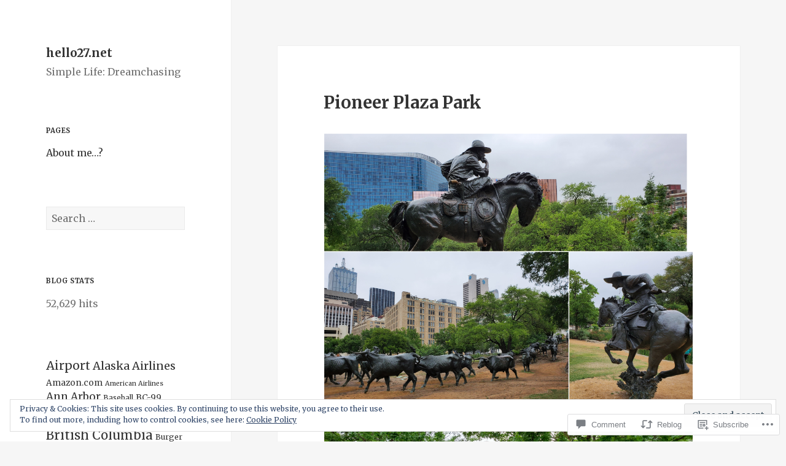

--- FILE ---
content_type: text/html; charset=UTF-8
request_url: https://hello27.net/2022/05/07/pioneer-plaza-park/
body_size: 37031
content:
<!DOCTYPE html>
<html lang="en" class="no-js">
<head>
	<meta charset="UTF-8">
	<meta name="viewport" content="width=device-width, initial-scale=1.0">
	<link rel="profile" href="https://gmpg.org/xfn/11">
	<link rel="pingback" href="https://hello27.net/xmlrpc.php">
	<script>(function(html){html.className = html.className.replace(/\bno-js\b/,'js')})(document.documentElement);</script>
<title>Pioneer Plaza Park &#8211; hello27.net</title>
<script type="text/javascript">
  WebFontConfig = {"google":{"families":["Merriweather:b:latin,latin-ext","Merriweather:r,i,b,bi:latin,latin-ext"]},"api_url":"https:\/\/fonts-api.wp.com\/css"};
  (function() {
    var wf = document.createElement('script');
    wf.src = '/wp-content/plugins/custom-fonts/js/webfont.js';
    wf.type = 'text/javascript';
    wf.async = 'true';
    var s = document.getElementsByTagName('script')[0];
    s.parentNode.insertBefore(wf, s);
	})();
</script><style id="jetpack-custom-fonts-css">.wf-active body, .wf-active button, .wf-active input, .wf-active select, .wf-active textarea{font-family:"Merriweather",serif}.wf-active blockquote cite, .wf-active blockquote small{font-family:"Merriweather",serif}.wf-active ::-webkit-input-placeholder{font-family:"Merriweather",serif}.wf-active :-moz-placeholder{font-family:"Merriweather",serif}.wf-active ::-moz-placeholder{font-family:"Merriweather",serif}.wf-active :-ms-input-placeholder{font-family:"Merriweather",serif}.wf-active button, .wf-active input[type="button"], .wf-active input[type="reset"], .wf-active input[type="submit"]{font-family:"Merriweather",serif}.wf-active .post-password-form label{font-family:"Merriweather",serif}.wf-active .main-navigation .menu-item-description{font-family:"Merriweather",serif}.wf-active .post-navigation .meta-nav{font-family:"Merriweather",serif}.wf-active .post-navigation .post-title{font-family:"Merriweather",serif}.wf-active .pagination{font-family:"Merriweather",serif}.wf-active .comment-navigation, .wf-active .image-navigation{font-family:"Merriweather",serif}.wf-active .site .skip-link{font-family:"Merriweather",serif}.wf-active .logged-in .site .skip-link{font-family:"Merriweather",serif}.wf-active .site-description{font-family:"Merriweather",serif}.wf-active .widget_calendar caption{font-family:"Merriweather",serif}.wf-active .widget_rss .rss-date, .wf-active .widget_rss cite{font-family:"Merriweather",serif}.wf-active .author-heading{font-family:"Merriweather",serif}.wf-active .entry-footer{font-family:"Merriweather",serif}.wf-active .page-links{font-family:"Merriweather",serif}.wf-active .entry-caption{font-family:"Merriweather",serif}.wf-active .comment-metadata, .wf-active .pingback .edit-link{font-family:"Merriweather",serif}.wf-active .comment-list .reply a{font-family:"Merriweather",serif}.wf-active .comment-form label{font-family:"Merriweather",serif}.wf-active .comment-awaiting-moderation, .wf-active .comment-notes, .wf-active .form-allowed-tags, .wf-active .logged-in-as{font-family:"Merriweather",serif}.wf-active .no-comments{font-family:"Merriweather",serif}.wf-active .wp-caption-text{font-family:"Merriweather",serif}.wf-active .gallery-caption{font-family:"Merriweather",serif}.wf-active h1, .wf-active h2:not(.site-description), .wf-active h3, .wf-active h4, .wf-active h5, .wf-active h6{font-family:"Merriweather",serif;font-weight:700;font-style:normal}.wf-active .site-title{font-family:"Merriweather",serif;font-size:15.4px;font-weight:700;font-style:normal}.wf-active .widget-title{font-family:"Merriweather",serif;font-size:10.5px;font-style:normal;font-weight:700}.wf-active .entry-title{font-size:18.2px;font-style:normal;font-weight:700}.wf-active .comment-content h1, .wf-active .entry-content h1, .wf-active .entry-summary h1, .wf-active .page-content h1{font-size:18.2px;font-style:normal;font-weight:700}.wf-active .comment-content h2, .wf-active .entry-content h2, .wf-active .entry-summary h2, .wf-active .page-content h2{font-size:15.4px;font-style:normal;font-weight:700}.wf-active .comment-content h3, .wf-active .entry-content h3, .wf-active .entry-summary h3, .wf-active .page-content h3{font-size:12.6px;font-style:normal;font-weight:700}.wf-active .comment-content h4, .wf-active .comment-content h5, .wf-active .comment-content h6, .wf-active .entry-content h4, .wf-active .entry-content h5, .wf-active .entry-content h6, .wf-active .entry-summary h4, .wf-active .entry-summary h5, .wf-active .entry-summary h6, .wf-active .page-content h4, .wf-active .page-content h5, .wf-active .page-content h6{font-size:10.5px;font-style:normal;font-weight:700}.wf-active .page-title{font-family:"Merriweather",serif;font-size:12.6px;font-style:normal;font-weight:700}.wf-active .format-aside .entry-title, .wf-active .format-audio .entry-title, .wf-active .format-chat .entry-title, .wf-active .format-gallery .entry-title, .wf-active .format-image .entry-title, .wf-active .format-link .entry-title, .wf-active .format-quote .entry-title, .wf-active .format-status .entry-title, .wf-active .format-video .entry-title{font-size:12.6px;font-style:normal;font-weight:700}.wf-active .comment-reply-title, .wf-active .comments-title{font-family:"Merriweather",serif;font-size:12.6px;font-style:normal;font-weight:700}@media screen and (min-width: 38.75em){.wf-active .site-title{font-size:15.4px;font-style:normal;font-weight:700}}@media screen and (min-width: 46.25em){.wf-active .site-title{font-size:20.3px;font-style:normal;font-weight:700}}@media screen and (min-width: 46.25em){.wf-active .widget-title{font-size:9.8px;font-style:normal;font-weight:700}}@media screen and (min-width: 46.25em){.wf-active .entry-title{font-size:24.5px;font-style:normal;font-weight:700}}@media screen and (min-width: 46.25em){.wf-active .entry-content h1, .wf-active .entry-summary h1, .wf-active .page-content h1, .wf-active .comment-content h1{font-size:24.5px;font-style:normal;font-weight:700}}@media screen and (min-width: 46.25em){.wf-active .entry-content h2, .wf-active .entry-summary h2, .wf-active .page-content h2, .wf-active .comment-content h2{font-size:20.3px;font-style:normal;font-weight:700}}@media screen and (min-width: 46.25em){.wf-active .entry-content h3, .wf-active .entry-summary h3, .wf-active .page-content h3, .wf-active .comment-content h3{font-size:16.8px;font-style:normal;font-weight:700}}@media screen and (min-width: 46.25em){.wf-active .entry-content h4, .wf-active .entry-summary h4, .wf-active .page-content h4, .wf-active .comment-content h4{font-size:14px;font-style:normal;font-weight:700}}@media screen and (min-width: 46.25em){.wf-active .entry-content h5, .wf-active .entry-content h6, .wf-active .entry-summary h5, .wf-active .entry-summary h6, .wf-active .page-content h5, .wf-active .page-content h6, .wf-active .comment-content h5, .wf-active .comment-content h6{font-size:11.9px;font-style:normal;font-weight:700}}@media screen and (min-width: 46.25em){.wf-active .page-title, .wf-active .comments-title, .wf-active .comment-reply-title, .wf-active .post-navigation .post-title{font-size:16.8px;font-style:normal;font-weight:700}}@media screen and (min-width: 46.25em){.wf-active .format-aside .entry-title, .wf-active .format-image .entry-title, .wf-active .format-video .entry-title, .wf-active .format-quote .entry-title, .wf-active .format-gallery .entry-title, .wf-active .format-status .entry-title, .wf-active .format-link .entry-title, .wf-active .format-audio .entry-title, .wf-active .format-chat .entry-title{font-size:14px;font-style:normal;font-weight:700}}@media screen and (min-width: 55em){.wf-active .site-title{font-size:22.4px;font-style:normal;font-weight:700}}@media screen and (min-width: 55em){.wf-active .widget-title{font-size:11.2px;font-style:normal;font-weight:700}}@media screen and (min-width: 55em){.wf-active .entry-title{font-size:27.3px;font-style:normal;font-weight:700}}@media screen and (min-width: 55em){.wf-active .entry-content h1, .wf-active .entry-summary h1, .wf-active .page-content h1, .wf-active .comment-content h1{font-size:27.3px;font-style:normal;font-weight:700}}@media screen and (min-width: 55em){.wf-active .entry-content h2, .wf-active .entry-summary h2, .wf-active .page-content h2, .wf-active .comment-content h2{font-size:22.4px;font-style:normal;font-weight:700}}@media screen and (min-width: 55em){.wf-active .entry-content h3, .wf-active .entry-summary h3, .wf-active .page-content h3, .wf-active .comment-content h3{font-size:18.9px;font-style:normal;font-weight:700}}@media screen and (min-width: 55em){.wf-active .entry-content h4, .wf-active .entry-summary h4, .wf-active .page-content h4, .wf-active .comment-content h4{font-size:15.4px;font-style:normal;font-weight:700}}@media screen and (min-width: 55em){.wf-active .entry-content h5, .wf-active .entry-content h6, .wf-active .entry-summary h5, .wf-active .entry-summary h6, .wf-active .page-content h5, .wf-active .page-content h6, .wf-active .comment-content h5, .wf-active .comment-content h6{font-size:13.3px;font-style:normal;font-weight:700}}@media screen and (min-width: 55em){.wf-active .page-title, .wf-active .comments-title, .wf-active .comment-reply-title, .wf-active .post-navigation .post-title{font-size:18.9px;font-style:normal;font-weight:700}}@media screen and (min-width: 55em){.wf-active .format-aside .entry-title, .wf-active .format-image .entry-title, .wf-active .format-video .entry-title, .wf-active .format-quote .entry-title, .wf-active .format-gallery .entry-title, .wf-active .format-status .entry-title, .wf-active .format-link .entry-title, .wf-active .format-audio .entry-title, .wf-active .format-chat .entry-title{font-size:15.4px;font-style:normal;font-weight:700}}@media screen and (min-width: 59.6875em){.wf-active .site-title{font-size:15.4px;font-style:normal;font-weight:700}}@media screen and (min-width: 59.6875em){.wf-active .widget-title{font-size:8.4px;font-style:normal;font-weight:700}}@media screen and (min-width: 59.6875em){.wf-active .entry-title{font-size:21.7px;font-style:normal;font-weight:700}}@media screen and (min-width: 59.6875em){.wf-active .entry-content h1, .wf-active .entry-summary h1, .wf-active .page-content h1, .wf-active .comment-content h1{font-size:21.7px;font-style:normal;font-weight:700}}@media screen and (min-width: 59.6875em){.wf-active .entry-content h2, .wf-active .entry-summary h2, .wf-active .page-content h2, .wf-active .comment-content h2{font-size:18.2px;font-style:normal;font-weight:700}}@media screen and (min-width: 59.6875em){.wf-active .entry-content h3, .wf-active .entry-summary h3, .wf-active .page-content h3, .wf-active .comment-content h3{font-size:15.4px;font-style:normal;font-weight:700}}@media screen and (min-width: 59.6875em){.wf-active .entry-content h4, .wf-active .entry-summary h4, .wf-active .page-content h4, .wf-active .comment-content h4{font-size:12.6px;font-style:normal;font-weight:700}}@media screen and (min-width: 59.6875em){.wf-active .entry-content h5, .wf-active .entry-content h6, .wf-active .entry-summary h5, .wf-active .entry-summary h6, .wf-active .page-content h5, .wf-active .page-content h6, .wf-active .comment-content h5, .wf-active .comment-content h6{font-size:10.5px;font-style:normal;font-weight:700}}@media screen and (min-width: 59.6875em){.wf-active .page-title, .wf-active .comments-title, .wf-active .comment-reply-title, .wf-active .post-navigation .post-title{font-size:12.6px;font-style:normal;font-weight:700}}@media screen and (min-width: 59.6875em){.wf-active .format-aside .entry-title, .wf-active .format-image .entry-title, .wf-active .format-video .entry-title, .wf-active .format-quote .entry-title, .wf-active .format-gallery .entry-title, .wf-active .format-status .entry-title, .wf-active .format-link .entry-title, .wf-active .format-audio .entry-title, .wf-active .format-chat .entry-title{font-size:12.6px;font-style:normal;font-weight:700}}@media screen and (min-width: 68.75em){.wf-active .site-title{font-size:16.8px;font-style:normal;font-weight:700}}@media screen and (min-width: 68.75em){.wf-active .widget-title{font-size:9.8px;font-style:normal;font-weight:700}}@media screen and (min-width: 68.75em){.wf-active .entry-title{font-size:24.5px;font-style:normal;font-weight:700}}@media screen and (min-width: 68.75em){.wf-active .entry-content h1, .wf-active .entry-summary h1, .wf-active .page-content h1, .wf-active .comment-content h1{font-size:24.5px;font-style:normal;font-weight:700}}@media screen and (min-width: 68.75em){.wf-active .entry-content h2, .wf-active .entry-summary h2, .wf-active .page-content h2, .wf-active .comment-content h2{font-size:20.3px;font-style:normal;font-weight:700}}@media screen and (min-width: 68.75em){.wf-active .entry-content h3, .wf-active .entry-summary h3, .wf-active .page-content h3, .wf-active .comment-content h3{font-size:16.8px;font-style:normal;font-weight:700}}@media screen and (min-width: 68.75em){.wf-active .entry-content h4, .wf-active .entry-summary h4, .wf-active .page-content h4, .wf-active .comment-content h4{font-size:14px;font-style:normal;font-weight:700}}@media screen and (min-width: 68.75em){.wf-active .entry-content h5, .wf-active .entry-content h6, .wf-active .entry-summary h5, .wf-active .entry-summary h6, .wf-active .page-content h5, .wf-active .page-content h6, .wf-active .comment-content h5, .wf-active .comment-content h6{font-size:11.9px;font-style:normal;font-weight:700}}@media screen and (min-width: 68.75em){.wf-active .page-title, .wf-active .comments-title, .wf-active .comment-reply-title, .wf-active .post-navigation .post-title{font-size:16.8px;font-style:normal;font-weight:700}}@media screen and (min-width: 68.75em){.wf-active .format-aside .entry-title, .wf-active .format-image .entry-title, .wf-active .format-video .entry-title, .wf-active .format-quote .entry-title, .wf-active .format-gallery .entry-title, .wf-active .format-status .entry-title, .wf-active .format-link .entry-title, .wf-active .format-audio .entry-title, .wf-active .format-chat .entry-title{font-size:14px;font-style:normal;font-weight:700}}@media screen and (min-width: 77.5em){.wf-active .site-title{font-size:18.9px;font-style:normal;font-weight:700}}@media screen and (min-width: 77.5em){.wf-active .widget-title{font-size:11.2px;font-style:normal;font-weight:700}}@media screen and (min-width: 77.5em){.wf-active .entry-title{font-size:27.3px;font-style:normal;font-weight:700}}@media screen and (min-width: 77.5em){.wf-active .entry-content h1, .wf-active .entry-summary h1, .wf-active .page-content h1, .wf-active .comment-content h1{font-size:27.3px;font-style:normal;font-weight:700}}@media screen and (min-width: 77.5em){.wf-active .entry-content h2, .wf-active .entry-summary h2, .wf-active .page-content h2, .wf-active .comment-content h2{font-size:22.4px;font-style:normal;font-weight:700}}@media screen and (min-width: 77.5em){.wf-active .entry-content h3, .wf-active .entry-summary h3, .wf-active .page-content h3, .wf-active .comment-content h3{font-size:18.9px;font-style:normal;font-weight:700}}@media screen and (min-width: 77.5em){.wf-active .entry-content h4, .wf-active .entry-summary h4, .wf-active .page-content h4, .wf-active .comment-content h4{font-size:15.4px;font-style:normal;font-weight:700}}@media screen and (min-width: 77.5em){.wf-active .entry-content h5, .wf-active .entry-content h6, .wf-active .entry-summary h5, .wf-active .entry-summary h6, .wf-active .page-content h5, .wf-active .page-content h6, .wf-active .comment-content h5, .wf-active .comment-content h6{font-size:13.3px;font-style:normal;font-weight:700}}@media screen and (min-width: 77.5em){.wf-active .page-title, .wf-active .comments-title, .wf-active .comment-reply-title, .wf-active .post-navigation .post-title{font-size:18.9px;font-style:normal;font-weight:700}}@media screen and (min-width: 77.5em){.wf-active .format-aside .entry-title, .wf-active .format-image .entry-title, .wf-active .format-video .entry-title, .wf-active .format-quote .entry-title, .wf-active .format-gallery .entry-title, .wf-active .format-status .entry-title, .wf-active .format-link .entry-title, .wf-active .format-audio .entry-title, .wf-active .format-chat .entry-title{font-size:15.4px;font-style:normal;font-weight:700}}</style>
<meta name='robots' content='max-image-preview:large' />

<!-- Async WordPress.com Remote Login -->
<script id="wpcom_remote_login_js">
var wpcom_remote_login_extra_auth = '';
function wpcom_remote_login_remove_dom_node_id( element_id ) {
	var dom_node = document.getElementById( element_id );
	if ( dom_node ) { dom_node.parentNode.removeChild( dom_node ); }
}
function wpcom_remote_login_remove_dom_node_classes( class_name ) {
	var dom_nodes = document.querySelectorAll( '.' + class_name );
	for ( var i = 0; i < dom_nodes.length; i++ ) {
		dom_nodes[ i ].parentNode.removeChild( dom_nodes[ i ] );
	}
}
function wpcom_remote_login_final_cleanup() {
	wpcom_remote_login_remove_dom_node_classes( "wpcom_remote_login_msg" );
	wpcom_remote_login_remove_dom_node_id( "wpcom_remote_login_key" );
	wpcom_remote_login_remove_dom_node_id( "wpcom_remote_login_validate" );
	wpcom_remote_login_remove_dom_node_id( "wpcom_remote_login_js" );
	wpcom_remote_login_remove_dom_node_id( "wpcom_request_access_iframe" );
	wpcom_remote_login_remove_dom_node_id( "wpcom_request_access_styles" );
}

// Watch for messages back from the remote login
window.addEventListener( "message", function( e ) {
	if ( e.origin === "https://r-login.wordpress.com" ) {
		var data = {};
		try {
			data = JSON.parse( e.data );
		} catch( e ) {
			wpcom_remote_login_final_cleanup();
			return;
		}

		if ( data.msg === 'LOGIN' ) {
			// Clean up the login check iframe
			wpcom_remote_login_remove_dom_node_id( "wpcom_remote_login_key" );

			var id_regex = new RegExp( /^[0-9]+$/ );
			var token_regex = new RegExp( /^.*|.*|.*$/ );
			if (
				token_regex.test( data.token )
				&& id_regex.test( data.wpcomid )
			) {
				// We have everything we need to ask for a login
				var script = document.createElement( "script" );
				script.setAttribute( "id", "wpcom_remote_login_validate" );
				script.src = '/remote-login.php?wpcom_remote_login=validate'
					+ '&wpcomid=' + data.wpcomid
					+ '&token=' + encodeURIComponent( data.token )
					+ '&host=' + window.location.protocol
					+ '//' + window.location.hostname
					+ '&postid=18508'
					+ '&is_singular=1';
				document.body.appendChild( script );
			}

			return;
		}

		// Safari ITP, not logged in, so redirect
		if ( data.msg === 'LOGIN-REDIRECT' ) {
			window.location = 'https://wordpress.com/log-in?redirect_to=' + window.location.href;
			return;
		}

		// Safari ITP, storage access failed, remove the request
		if ( data.msg === 'LOGIN-REMOVE' ) {
			var css_zap = 'html { -webkit-transition: margin-top 1s; transition: margin-top 1s; } /* 9001 */ html { margin-top: 0 !important; } * html body { margin-top: 0 !important; } @media screen and ( max-width: 782px ) { html { margin-top: 0 !important; } * html body { margin-top: 0 !important; } }';
			var style_zap = document.createElement( 'style' );
			style_zap.type = 'text/css';
			style_zap.appendChild( document.createTextNode( css_zap ) );
			document.body.appendChild( style_zap );

			var e = document.getElementById( 'wpcom_request_access_iframe' );
			e.parentNode.removeChild( e );

			document.cookie = 'wordpress_com_login_access=denied; path=/; max-age=31536000';

			return;
		}

		// Safari ITP
		if ( data.msg === 'REQUEST_ACCESS' ) {
			console.log( 'request access: safari' );

			// Check ITP iframe enable/disable knob
			if ( wpcom_remote_login_extra_auth !== 'safari_itp_iframe' ) {
				return;
			}

			// If we are in a "private window" there is no ITP.
			var private_window = false;
			try {
				var opendb = window.openDatabase( null, null, null, null );
			} catch( e ) {
				private_window = true;
			}

			if ( private_window ) {
				console.log( 'private window' );
				return;
			}

			var iframe = document.createElement( 'iframe' );
			iframe.id = 'wpcom_request_access_iframe';
			iframe.setAttribute( 'scrolling', 'no' );
			iframe.setAttribute( 'sandbox', 'allow-storage-access-by-user-activation allow-scripts allow-same-origin allow-top-navigation-by-user-activation' );
			iframe.src = 'https://r-login.wordpress.com/remote-login.php?wpcom_remote_login=request_access&origin=' + encodeURIComponent( data.origin ) + '&wpcomid=' + encodeURIComponent( data.wpcomid );

			var css = 'html { -webkit-transition: margin-top 1s; transition: margin-top 1s; } /* 9001 */ html { margin-top: 46px !important; } * html body { margin-top: 46px !important; } @media screen and ( max-width: 660px ) { html { margin-top: 71px !important; } * html body { margin-top: 71px !important; } #wpcom_request_access_iframe { display: block; height: 71px !important; } } #wpcom_request_access_iframe { border: 0px; height: 46px; position: fixed; top: 0; left: 0; width: 100%; min-width: 100%; z-index: 99999; background: #23282d; } ';

			var style = document.createElement( 'style' );
			style.type = 'text/css';
			style.id = 'wpcom_request_access_styles';
			style.appendChild( document.createTextNode( css ) );
			document.body.appendChild( style );

			document.body.appendChild( iframe );
		}

		if ( data.msg === 'DONE' ) {
			wpcom_remote_login_final_cleanup();
		}
	}
}, false );

// Inject the remote login iframe after the page has had a chance to load
// more critical resources
window.addEventListener( "DOMContentLoaded", function( e ) {
	var iframe = document.createElement( "iframe" );
	iframe.style.display = "none";
	iframe.setAttribute( "scrolling", "no" );
	iframe.setAttribute( "id", "wpcom_remote_login_key" );
	iframe.src = "https://r-login.wordpress.com/remote-login.php"
		+ "?wpcom_remote_login=key"
		+ "&origin=aHR0cHM6Ly9oZWxsbzI3Lm5ldA%3D%3D"
		+ "&wpcomid=32261825"
		+ "&time=" + Math.floor( Date.now() / 1000 );
	document.body.appendChild( iframe );
}, false );
</script>
<link rel='dns-prefetch' href='//s0.wp.com' />
<link rel='dns-prefetch' href='//widgets.wp.com' />
<link rel="alternate" type="application/rss+xml" title="hello27.net &raquo; Feed" href="https://hello27.net/feed/" />
<link rel="alternate" type="application/rss+xml" title="hello27.net &raquo; Comments Feed" href="https://hello27.net/comments/feed/" />
<link rel="alternate" type="application/rss+xml" title="hello27.net &raquo; Pioneer Plaza Park Comments Feed" href="https://hello27.net/2022/05/07/pioneer-plaza-park/feed/" />
	<script type="text/javascript">
		/* <![CDATA[ */
		function addLoadEvent(func) {
			var oldonload = window.onload;
			if (typeof window.onload != 'function') {
				window.onload = func;
			} else {
				window.onload = function () {
					oldonload();
					func();
				}
			}
		}
		/* ]]> */
	</script>
	<link crossorigin='anonymous' rel='stylesheet' id='all-css-0-1' href='/_static/??-eJx9zusKwjAMhuEbsgYPc/hDvJbSfZvd0gMmpezu3UQQRPbzJclDqGbjUlREpVBM5jL4KDRCs3XTp0lKpJC6whDSBwKMpsRCLoVslbQu53PvewXi3ons6D9bfTdAhVCWaZo8DNtKipDZ6mKLzowtYOOvJ1ajMzmJ/tSWyH7C133Xun4Pt0PbnI7t9XJuxhcUxm7t&cssminify=yes' type='text/css' media='all' />
<style id='wp-emoji-styles-inline-css'>

	img.wp-smiley, img.emoji {
		display: inline !important;
		border: none !important;
		box-shadow: none !important;
		height: 1em !important;
		width: 1em !important;
		margin: 0 0.07em !important;
		vertical-align: -0.1em !important;
		background: none !important;
		padding: 0 !important;
	}
/*# sourceURL=wp-emoji-styles-inline-css */
</style>
<link crossorigin='anonymous' rel='stylesheet' id='all-css-2-1' href='/wp-content/plugins/gutenberg-core/v22.2.0/build/styles/block-library/style.css?m=1764855221i&cssminify=yes' type='text/css' media='all' />
<style id='wp-block-library-inline-css'>
.has-text-align-justify {
	text-align:justify;
}
.has-text-align-justify{text-align:justify;}

/*# sourceURL=wp-block-library-inline-css */
</style><style id='wp-block-paragraph-inline-css'>
.is-small-text{font-size:.875em}.is-regular-text{font-size:1em}.is-large-text{font-size:2.25em}.is-larger-text{font-size:3em}.has-drop-cap:not(:focus):first-letter{float:left;font-size:8.4em;font-style:normal;font-weight:100;line-height:.68;margin:.05em .1em 0 0;text-transform:uppercase}body.rtl .has-drop-cap:not(:focus):first-letter{float:none;margin-left:.1em}p.has-drop-cap.has-background{overflow:hidden}:root :where(p.has-background){padding:1.25em 2.375em}:where(p.has-text-color:not(.has-link-color)) a{color:inherit}p.has-text-align-left[style*="writing-mode:vertical-lr"],p.has-text-align-right[style*="writing-mode:vertical-rl"]{rotate:180deg}
/*# sourceURL=/wp-content/plugins/gutenberg-core/v22.2.0/build/styles/block-library/paragraph/style.css */
</style>
<style id='wp-block-image-inline-css'>
.wp-block-image>a,.wp-block-image>figure>a{display:inline-block}.wp-block-image img{box-sizing:border-box;height:auto;max-width:100%;vertical-align:bottom}@media not (prefers-reduced-motion){.wp-block-image img.hide{visibility:hidden}.wp-block-image img.show{animation:show-content-image .4s}}.wp-block-image[style*=border-radius] img,.wp-block-image[style*=border-radius]>a{border-radius:inherit}.wp-block-image.has-custom-border img{box-sizing:border-box}.wp-block-image.aligncenter{text-align:center}.wp-block-image.alignfull>a,.wp-block-image.alignwide>a{width:100%}.wp-block-image.alignfull img,.wp-block-image.alignwide img{height:auto;width:100%}.wp-block-image .aligncenter,.wp-block-image .alignleft,.wp-block-image .alignright,.wp-block-image.aligncenter,.wp-block-image.alignleft,.wp-block-image.alignright{display:table}.wp-block-image .aligncenter>figcaption,.wp-block-image .alignleft>figcaption,.wp-block-image .alignright>figcaption,.wp-block-image.aligncenter>figcaption,.wp-block-image.alignleft>figcaption,.wp-block-image.alignright>figcaption{caption-side:bottom;display:table-caption}.wp-block-image .alignleft{float:left;margin:.5em 1em .5em 0}.wp-block-image .alignright{float:right;margin:.5em 0 .5em 1em}.wp-block-image .aligncenter{margin-left:auto;margin-right:auto}.wp-block-image :where(figcaption){margin-bottom:1em;margin-top:.5em}.wp-block-image.is-style-circle-mask img{border-radius:9999px}@supports ((-webkit-mask-image:none) or (mask-image:none)) or (-webkit-mask-image:none){.wp-block-image.is-style-circle-mask img{border-radius:0;-webkit-mask-image:url('data:image/svg+xml;utf8,<svg viewBox="0 0 100 100" xmlns="http://www.w3.org/2000/svg"><circle cx="50" cy="50" r="50"/></svg>');mask-image:url('data:image/svg+xml;utf8,<svg viewBox="0 0 100 100" xmlns="http://www.w3.org/2000/svg"><circle cx="50" cy="50" r="50"/></svg>');mask-mode:alpha;-webkit-mask-position:center;mask-position:center;-webkit-mask-repeat:no-repeat;mask-repeat:no-repeat;-webkit-mask-size:contain;mask-size:contain}}:root :where(.wp-block-image.is-style-rounded img,.wp-block-image .is-style-rounded img){border-radius:9999px}.wp-block-image figure{margin:0}.wp-lightbox-container{display:flex;flex-direction:column;position:relative}.wp-lightbox-container img{cursor:zoom-in}.wp-lightbox-container img:hover+button{opacity:1}.wp-lightbox-container button{align-items:center;backdrop-filter:blur(16px) saturate(180%);background-color:#5a5a5a40;border:none;border-radius:4px;cursor:zoom-in;display:flex;height:20px;justify-content:center;opacity:0;padding:0;position:absolute;right:16px;text-align:center;top:16px;width:20px;z-index:100}@media not (prefers-reduced-motion){.wp-lightbox-container button{transition:opacity .2s ease}}.wp-lightbox-container button:focus-visible{outline:3px auto #5a5a5a40;outline:3px auto -webkit-focus-ring-color;outline-offset:3px}.wp-lightbox-container button:hover{cursor:pointer;opacity:1}.wp-lightbox-container button:focus{opacity:1}.wp-lightbox-container button:focus,.wp-lightbox-container button:hover,.wp-lightbox-container button:not(:hover):not(:active):not(.has-background){background-color:#5a5a5a40;border:none}.wp-lightbox-overlay{box-sizing:border-box;cursor:zoom-out;height:100vh;left:0;overflow:hidden;position:fixed;top:0;visibility:hidden;width:100%;z-index:100000}.wp-lightbox-overlay .close-button{align-items:center;cursor:pointer;display:flex;justify-content:center;min-height:40px;min-width:40px;padding:0;position:absolute;right:calc(env(safe-area-inset-right) + 16px);top:calc(env(safe-area-inset-top) + 16px);z-index:5000000}.wp-lightbox-overlay .close-button:focus,.wp-lightbox-overlay .close-button:hover,.wp-lightbox-overlay .close-button:not(:hover):not(:active):not(.has-background){background:none;border:none}.wp-lightbox-overlay .lightbox-image-container{height:var(--wp--lightbox-container-height);left:50%;overflow:hidden;position:absolute;top:50%;transform:translate(-50%,-50%);transform-origin:top left;width:var(--wp--lightbox-container-width);z-index:9999999999}.wp-lightbox-overlay .wp-block-image{align-items:center;box-sizing:border-box;display:flex;height:100%;justify-content:center;margin:0;position:relative;transform-origin:0 0;width:100%;z-index:3000000}.wp-lightbox-overlay .wp-block-image img{height:var(--wp--lightbox-image-height);min-height:var(--wp--lightbox-image-height);min-width:var(--wp--lightbox-image-width);width:var(--wp--lightbox-image-width)}.wp-lightbox-overlay .wp-block-image figcaption{display:none}.wp-lightbox-overlay button{background:none;border:none}.wp-lightbox-overlay .scrim{background-color:#fff;height:100%;opacity:.9;position:absolute;width:100%;z-index:2000000}.wp-lightbox-overlay.active{visibility:visible}@media not (prefers-reduced-motion){.wp-lightbox-overlay.active{animation:turn-on-visibility .25s both}.wp-lightbox-overlay.active img{animation:turn-on-visibility .35s both}.wp-lightbox-overlay.show-closing-animation:not(.active){animation:turn-off-visibility .35s both}.wp-lightbox-overlay.show-closing-animation:not(.active) img{animation:turn-off-visibility .25s both}.wp-lightbox-overlay.zoom.active{animation:none;opacity:1;visibility:visible}.wp-lightbox-overlay.zoom.active .lightbox-image-container{animation:lightbox-zoom-in .4s}.wp-lightbox-overlay.zoom.active .lightbox-image-container img{animation:none}.wp-lightbox-overlay.zoom.active .scrim{animation:turn-on-visibility .4s forwards}.wp-lightbox-overlay.zoom.show-closing-animation:not(.active){animation:none}.wp-lightbox-overlay.zoom.show-closing-animation:not(.active) .lightbox-image-container{animation:lightbox-zoom-out .4s}.wp-lightbox-overlay.zoom.show-closing-animation:not(.active) .lightbox-image-container img{animation:none}.wp-lightbox-overlay.zoom.show-closing-animation:not(.active) .scrim{animation:turn-off-visibility .4s forwards}}@keyframes show-content-image{0%{visibility:hidden}99%{visibility:hidden}to{visibility:visible}}@keyframes turn-on-visibility{0%{opacity:0}to{opacity:1}}@keyframes turn-off-visibility{0%{opacity:1;visibility:visible}99%{opacity:0;visibility:visible}to{opacity:0;visibility:hidden}}@keyframes lightbox-zoom-in{0%{transform:translate(calc((-100vw + var(--wp--lightbox-scrollbar-width))/2 + var(--wp--lightbox-initial-left-position)),calc(-50vh + var(--wp--lightbox-initial-top-position))) scale(var(--wp--lightbox-scale))}to{transform:translate(-50%,-50%) scale(1)}}@keyframes lightbox-zoom-out{0%{transform:translate(-50%,-50%) scale(1);visibility:visible}99%{visibility:visible}to{transform:translate(calc((-100vw + var(--wp--lightbox-scrollbar-width))/2 + var(--wp--lightbox-initial-left-position)),calc(-50vh + var(--wp--lightbox-initial-top-position))) scale(var(--wp--lightbox-scale));visibility:hidden}}
/*# sourceURL=/wp-content/plugins/gutenberg-core/v22.2.0/build/styles/block-library/image/style.css */
</style>
<style id='wp-block-image-theme-inline-css'>
:root :where(.wp-block-image figcaption){color:#555;font-size:13px;text-align:center}.is-dark-theme :root :where(.wp-block-image figcaption){color:#ffffffa6}.wp-block-image{margin:0 0 1em}
/*# sourceURL=/wp-content/plugins/gutenberg-core/v22.2.0/build/styles/block-library/image/theme.css */
</style>
<style id='global-styles-inline-css'>
:root{--wp--preset--aspect-ratio--square: 1;--wp--preset--aspect-ratio--4-3: 4/3;--wp--preset--aspect-ratio--3-4: 3/4;--wp--preset--aspect-ratio--3-2: 3/2;--wp--preset--aspect-ratio--2-3: 2/3;--wp--preset--aspect-ratio--16-9: 16/9;--wp--preset--aspect-ratio--9-16: 9/16;--wp--preset--color--black: #000000;--wp--preset--color--cyan-bluish-gray: #abb8c3;--wp--preset--color--white: #fff;--wp--preset--color--pale-pink: #f78da7;--wp--preset--color--vivid-red: #cf2e2e;--wp--preset--color--luminous-vivid-orange: #ff6900;--wp--preset--color--luminous-vivid-amber: #fcb900;--wp--preset--color--light-green-cyan: #7bdcb5;--wp--preset--color--vivid-green-cyan: #00d084;--wp--preset--color--pale-cyan-blue: #8ed1fc;--wp--preset--color--vivid-cyan-blue: #0693e3;--wp--preset--color--vivid-purple: #9b51e0;--wp--preset--color--dark-gray: #111;--wp--preset--color--light-gray: #f1f1f1;--wp--preset--color--yellow: #f4ca16;--wp--preset--color--dark-brown: #352712;--wp--preset--color--medium-pink: #e53b51;--wp--preset--color--light-pink: #ffe5d1;--wp--preset--color--dark-purple: #2e2256;--wp--preset--color--purple: #674970;--wp--preset--color--blue-gray: #22313f;--wp--preset--color--bright-blue: #55c3dc;--wp--preset--color--light-blue: #e9f2f9;--wp--preset--gradient--vivid-cyan-blue-to-vivid-purple: linear-gradient(135deg,rgb(6,147,227) 0%,rgb(155,81,224) 100%);--wp--preset--gradient--light-green-cyan-to-vivid-green-cyan: linear-gradient(135deg,rgb(122,220,180) 0%,rgb(0,208,130) 100%);--wp--preset--gradient--luminous-vivid-amber-to-luminous-vivid-orange: linear-gradient(135deg,rgb(252,185,0) 0%,rgb(255,105,0) 100%);--wp--preset--gradient--luminous-vivid-orange-to-vivid-red: linear-gradient(135deg,rgb(255,105,0) 0%,rgb(207,46,46) 100%);--wp--preset--gradient--very-light-gray-to-cyan-bluish-gray: linear-gradient(135deg,rgb(238,238,238) 0%,rgb(169,184,195) 100%);--wp--preset--gradient--cool-to-warm-spectrum: linear-gradient(135deg,rgb(74,234,220) 0%,rgb(151,120,209) 20%,rgb(207,42,186) 40%,rgb(238,44,130) 60%,rgb(251,105,98) 80%,rgb(254,248,76) 100%);--wp--preset--gradient--blush-light-purple: linear-gradient(135deg,rgb(255,206,236) 0%,rgb(152,150,240) 100%);--wp--preset--gradient--blush-bordeaux: linear-gradient(135deg,rgb(254,205,165) 0%,rgb(254,45,45) 50%,rgb(107,0,62) 100%);--wp--preset--gradient--luminous-dusk: linear-gradient(135deg,rgb(255,203,112) 0%,rgb(199,81,192) 50%,rgb(65,88,208) 100%);--wp--preset--gradient--pale-ocean: linear-gradient(135deg,rgb(255,245,203) 0%,rgb(182,227,212) 50%,rgb(51,167,181) 100%);--wp--preset--gradient--electric-grass: linear-gradient(135deg,rgb(202,248,128) 0%,rgb(113,206,126) 100%);--wp--preset--gradient--midnight: linear-gradient(135deg,rgb(2,3,129) 0%,rgb(40,116,252) 100%);--wp--preset--gradient--dark-gray-gradient-gradient: linear-gradient(90deg, rgba(17,17,17,1) 0%, rgba(42,42,42,1) 100%);--wp--preset--gradient--light-gray-gradient: linear-gradient(90deg, rgba(241,241,241,1) 0%, rgba(215,215,215,1) 100%);--wp--preset--gradient--white-gradient: linear-gradient(90deg, rgba(255,255,255,1) 0%, rgba(230,230,230,1) 100%);--wp--preset--gradient--yellow-gradient: linear-gradient(90deg, rgba(244,202,22,1) 0%, rgba(205,168,10,1) 100%);--wp--preset--gradient--dark-brown-gradient: linear-gradient(90deg, rgba(53,39,18,1) 0%, rgba(91,67,31,1) 100%);--wp--preset--gradient--medium-pink-gradient: linear-gradient(90deg, rgba(229,59,81,1) 0%, rgba(209,28,51,1) 100%);--wp--preset--gradient--light-pink-gradient: linear-gradient(90deg, rgba(255,229,209,1) 0%, rgba(255,200,158,1) 100%);--wp--preset--gradient--dark-purple-gradient: linear-gradient(90deg, rgba(46,34,86,1) 0%, rgba(66,48,123,1) 100%);--wp--preset--gradient--purple-gradient: linear-gradient(90deg, rgba(103,73,112,1) 0%, rgba(131,93,143,1) 100%);--wp--preset--gradient--blue-gray-gradient: linear-gradient(90deg, rgba(34,49,63,1) 0%, rgba(52,75,96,1) 100%);--wp--preset--gradient--bright-blue-gradient: linear-gradient(90deg, rgba(85,195,220,1) 0%, rgba(43,180,211,1) 100%);--wp--preset--gradient--light-blue-gradient: linear-gradient(90deg, rgba(233,242,249,1) 0%, rgba(193,218,238,1) 100%);--wp--preset--font-size--small: 13px;--wp--preset--font-size--medium: 20px;--wp--preset--font-size--large: 36px;--wp--preset--font-size--x-large: 42px;--wp--preset--font-family--albert-sans: 'Albert Sans', sans-serif;--wp--preset--font-family--alegreya: Alegreya, serif;--wp--preset--font-family--arvo: Arvo, serif;--wp--preset--font-family--bodoni-moda: 'Bodoni Moda', serif;--wp--preset--font-family--bricolage-grotesque: 'Bricolage Grotesque', sans-serif;--wp--preset--font-family--cabin: Cabin, sans-serif;--wp--preset--font-family--chivo: Chivo, sans-serif;--wp--preset--font-family--commissioner: Commissioner, sans-serif;--wp--preset--font-family--cormorant: Cormorant, serif;--wp--preset--font-family--courier-prime: 'Courier Prime', monospace;--wp--preset--font-family--crimson-pro: 'Crimson Pro', serif;--wp--preset--font-family--dm-mono: 'DM Mono', monospace;--wp--preset--font-family--dm-sans: 'DM Sans', sans-serif;--wp--preset--font-family--dm-serif-display: 'DM Serif Display', serif;--wp--preset--font-family--domine: Domine, serif;--wp--preset--font-family--eb-garamond: 'EB Garamond', serif;--wp--preset--font-family--epilogue: Epilogue, sans-serif;--wp--preset--font-family--fahkwang: Fahkwang, sans-serif;--wp--preset--font-family--figtree: Figtree, sans-serif;--wp--preset--font-family--fira-sans: 'Fira Sans', sans-serif;--wp--preset--font-family--fjalla-one: 'Fjalla One', sans-serif;--wp--preset--font-family--fraunces: Fraunces, serif;--wp--preset--font-family--gabarito: Gabarito, system-ui;--wp--preset--font-family--ibm-plex-mono: 'IBM Plex Mono', monospace;--wp--preset--font-family--ibm-plex-sans: 'IBM Plex Sans', sans-serif;--wp--preset--font-family--ibarra-real-nova: 'Ibarra Real Nova', serif;--wp--preset--font-family--instrument-serif: 'Instrument Serif', serif;--wp--preset--font-family--inter: Inter, sans-serif;--wp--preset--font-family--josefin-sans: 'Josefin Sans', sans-serif;--wp--preset--font-family--jost: Jost, sans-serif;--wp--preset--font-family--libre-baskerville: 'Libre Baskerville', serif;--wp--preset--font-family--libre-franklin: 'Libre Franklin', sans-serif;--wp--preset--font-family--literata: Literata, serif;--wp--preset--font-family--lora: Lora, serif;--wp--preset--font-family--merriweather: Merriweather, serif;--wp--preset--font-family--montserrat: Montserrat, sans-serif;--wp--preset--font-family--newsreader: Newsreader, serif;--wp--preset--font-family--noto-sans-mono: 'Noto Sans Mono', sans-serif;--wp--preset--font-family--nunito: Nunito, sans-serif;--wp--preset--font-family--open-sans: 'Open Sans', sans-serif;--wp--preset--font-family--overpass: Overpass, sans-serif;--wp--preset--font-family--pt-serif: 'PT Serif', serif;--wp--preset--font-family--petrona: Petrona, serif;--wp--preset--font-family--piazzolla: Piazzolla, serif;--wp--preset--font-family--playfair-display: 'Playfair Display', serif;--wp--preset--font-family--plus-jakarta-sans: 'Plus Jakarta Sans', sans-serif;--wp--preset--font-family--poppins: Poppins, sans-serif;--wp--preset--font-family--raleway: Raleway, sans-serif;--wp--preset--font-family--roboto: Roboto, sans-serif;--wp--preset--font-family--roboto-slab: 'Roboto Slab', serif;--wp--preset--font-family--rubik: Rubik, sans-serif;--wp--preset--font-family--rufina: Rufina, serif;--wp--preset--font-family--sora: Sora, sans-serif;--wp--preset--font-family--source-sans-3: 'Source Sans 3', sans-serif;--wp--preset--font-family--source-serif-4: 'Source Serif 4', serif;--wp--preset--font-family--space-mono: 'Space Mono', monospace;--wp--preset--font-family--syne: Syne, sans-serif;--wp--preset--font-family--texturina: Texturina, serif;--wp--preset--font-family--urbanist: Urbanist, sans-serif;--wp--preset--font-family--work-sans: 'Work Sans', sans-serif;--wp--preset--spacing--20: 0.44rem;--wp--preset--spacing--30: 0.67rem;--wp--preset--spacing--40: 1rem;--wp--preset--spacing--50: 1.5rem;--wp--preset--spacing--60: 2.25rem;--wp--preset--spacing--70: 3.38rem;--wp--preset--spacing--80: 5.06rem;--wp--preset--shadow--natural: 6px 6px 9px rgba(0, 0, 0, 0.2);--wp--preset--shadow--deep: 12px 12px 50px rgba(0, 0, 0, 0.4);--wp--preset--shadow--sharp: 6px 6px 0px rgba(0, 0, 0, 0.2);--wp--preset--shadow--outlined: 6px 6px 0px -3px rgb(255, 255, 255), 6px 6px rgb(0, 0, 0);--wp--preset--shadow--crisp: 6px 6px 0px rgb(0, 0, 0);}:where(.is-layout-flex){gap: 0.5em;}:where(.is-layout-grid){gap: 0.5em;}body .is-layout-flex{display: flex;}.is-layout-flex{flex-wrap: wrap;align-items: center;}.is-layout-flex > :is(*, div){margin: 0;}body .is-layout-grid{display: grid;}.is-layout-grid > :is(*, div){margin: 0;}:where(.wp-block-columns.is-layout-flex){gap: 2em;}:where(.wp-block-columns.is-layout-grid){gap: 2em;}:where(.wp-block-post-template.is-layout-flex){gap: 1.25em;}:where(.wp-block-post-template.is-layout-grid){gap: 1.25em;}.has-black-color{color: var(--wp--preset--color--black) !important;}.has-cyan-bluish-gray-color{color: var(--wp--preset--color--cyan-bluish-gray) !important;}.has-white-color{color: var(--wp--preset--color--white) !important;}.has-pale-pink-color{color: var(--wp--preset--color--pale-pink) !important;}.has-vivid-red-color{color: var(--wp--preset--color--vivid-red) !important;}.has-luminous-vivid-orange-color{color: var(--wp--preset--color--luminous-vivid-orange) !important;}.has-luminous-vivid-amber-color{color: var(--wp--preset--color--luminous-vivid-amber) !important;}.has-light-green-cyan-color{color: var(--wp--preset--color--light-green-cyan) !important;}.has-vivid-green-cyan-color{color: var(--wp--preset--color--vivid-green-cyan) !important;}.has-pale-cyan-blue-color{color: var(--wp--preset--color--pale-cyan-blue) !important;}.has-vivid-cyan-blue-color{color: var(--wp--preset--color--vivid-cyan-blue) !important;}.has-vivid-purple-color{color: var(--wp--preset--color--vivid-purple) !important;}.has-black-background-color{background-color: var(--wp--preset--color--black) !important;}.has-cyan-bluish-gray-background-color{background-color: var(--wp--preset--color--cyan-bluish-gray) !important;}.has-white-background-color{background-color: var(--wp--preset--color--white) !important;}.has-pale-pink-background-color{background-color: var(--wp--preset--color--pale-pink) !important;}.has-vivid-red-background-color{background-color: var(--wp--preset--color--vivid-red) !important;}.has-luminous-vivid-orange-background-color{background-color: var(--wp--preset--color--luminous-vivid-orange) !important;}.has-luminous-vivid-amber-background-color{background-color: var(--wp--preset--color--luminous-vivid-amber) !important;}.has-light-green-cyan-background-color{background-color: var(--wp--preset--color--light-green-cyan) !important;}.has-vivid-green-cyan-background-color{background-color: var(--wp--preset--color--vivid-green-cyan) !important;}.has-pale-cyan-blue-background-color{background-color: var(--wp--preset--color--pale-cyan-blue) !important;}.has-vivid-cyan-blue-background-color{background-color: var(--wp--preset--color--vivid-cyan-blue) !important;}.has-vivid-purple-background-color{background-color: var(--wp--preset--color--vivid-purple) !important;}.has-black-border-color{border-color: var(--wp--preset--color--black) !important;}.has-cyan-bluish-gray-border-color{border-color: var(--wp--preset--color--cyan-bluish-gray) !important;}.has-white-border-color{border-color: var(--wp--preset--color--white) !important;}.has-pale-pink-border-color{border-color: var(--wp--preset--color--pale-pink) !important;}.has-vivid-red-border-color{border-color: var(--wp--preset--color--vivid-red) !important;}.has-luminous-vivid-orange-border-color{border-color: var(--wp--preset--color--luminous-vivid-orange) !important;}.has-luminous-vivid-amber-border-color{border-color: var(--wp--preset--color--luminous-vivid-amber) !important;}.has-light-green-cyan-border-color{border-color: var(--wp--preset--color--light-green-cyan) !important;}.has-vivid-green-cyan-border-color{border-color: var(--wp--preset--color--vivid-green-cyan) !important;}.has-pale-cyan-blue-border-color{border-color: var(--wp--preset--color--pale-cyan-blue) !important;}.has-vivid-cyan-blue-border-color{border-color: var(--wp--preset--color--vivid-cyan-blue) !important;}.has-vivid-purple-border-color{border-color: var(--wp--preset--color--vivid-purple) !important;}.has-vivid-cyan-blue-to-vivid-purple-gradient-background{background: var(--wp--preset--gradient--vivid-cyan-blue-to-vivid-purple) !important;}.has-light-green-cyan-to-vivid-green-cyan-gradient-background{background: var(--wp--preset--gradient--light-green-cyan-to-vivid-green-cyan) !important;}.has-luminous-vivid-amber-to-luminous-vivid-orange-gradient-background{background: var(--wp--preset--gradient--luminous-vivid-amber-to-luminous-vivid-orange) !important;}.has-luminous-vivid-orange-to-vivid-red-gradient-background{background: var(--wp--preset--gradient--luminous-vivid-orange-to-vivid-red) !important;}.has-very-light-gray-to-cyan-bluish-gray-gradient-background{background: var(--wp--preset--gradient--very-light-gray-to-cyan-bluish-gray) !important;}.has-cool-to-warm-spectrum-gradient-background{background: var(--wp--preset--gradient--cool-to-warm-spectrum) !important;}.has-blush-light-purple-gradient-background{background: var(--wp--preset--gradient--blush-light-purple) !important;}.has-blush-bordeaux-gradient-background{background: var(--wp--preset--gradient--blush-bordeaux) !important;}.has-luminous-dusk-gradient-background{background: var(--wp--preset--gradient--luminous-dusk) !important;}.has-pale-ocean-gradient-background{background: var(--wp--preset--gradient--pale-ocean) !important;}.has-electric-grass-gradient-background{background: var(--wp--preset--gradient--electric-grass) !important;}.has-midnight-gradient-background{background: var(--wp--preset--gradient--midnight) !important;}.has-small-font-size{font-size: var(--wp--preset--font-size--small) !important;}.has-medium-font-size{font-size: var(--wp--preset--font-size--medium) !important;}.has-large-font-size{font-size: var(--wp--preset--font-size--large) !important;}.has-x-large-font-size{font-size: var(--wp--preset--font-size--x-large) !important;}.has-albert-sans-font-family{font-family: var(--wp--preset--font-family--albert-sans) !important;}.has-alegreya-font-family{font-family: var(--wp--preset--font-family--alegreya) !important;}.has-arvo-font-family{font-family: var(--wp--preset--font-family--arvo) !important;}.has-bodoni-moda-font-family{font-family: var(--wp--preset--font-family--bodoni-moda) !important;}.has-bricolage-grotesque-font-family{font-family: var(--wp--preset--font-family--bricolage-grotesque) !important;}.has-cabin-font-family{font-family: var(--wp--preset--font-family--cabin) !important;}.has-chivo-font-family{font-family: var(--wp--preset--font-family--chivo) !important;}.has-commissioner-font-family{font-family: var(--wp--preset--font-family--commissioner) !important;}.has-cormorant-font-family{font-family: var(--wp--preset--font-family--cormorant) !important;}.has-courier-prime-font-family{font-family: var(--wp--preset--font-family--courier-prime) !important;}.has-crimson-pro-font-family{font-family: var(--wp--preset--font-family--crimson-pro) !important;}.has-dm-mono-font-family{font-family: var(--wp--preset--font-family--dm-mono) !important;}.has-dm-sans-font-family{font-family: var(--wp--preset--font-family--dm-sans) !important;}.has-dm-serif-display-font-family{font-family: var(--wp--preset--font-family--dm-serif-display) !important;}.has-domine-font-family{font-family: var(--wp--preset--font-family--domine) !important;}.has-eb-garamond-font-family{font-family: var(--wp--preset--font-family--eb-garamond) !important;}.has-epilogue-font-family{font-family: var(--wp--preset--font-family--epilogue) !important;}.has-fahkwang-font-family{font-family: var(--wp--preset--font-family--fahkwang) !important;}.has-figtree-font-family{font-family: var(--wp--preset--font-family--figtree) !important;}.has-fira-sans-font-family{font-family: var(--wp--preset--font-family--fira-sans) !important;}.has-fjalla-one-font-family{font-family: var(--wp--preset--font-family--fjalla-one) !important;}.has-fraunces-font-family{font-family: var(--wp--preset--font-family--fraunces) !important;}.has-gabarito-font-family{font-family: var(--wp--preset--font-family--gabarito) !important;}.has-ibm-plex-mono-font-family{font-family: var(--wp--preset--font-family--ibm-plex-mono) !important;}.has-ibm-plex-sans-font-family{font-family: var(--wp--preset--font-family--ibm-plex-sans) !important;}.has-ibarra-real-nova-font-family{font-family: var(--wp--preset--font-family--ibarra-real-nova) !important;}.has-instrument-serif-font-family{font-family: var(--wp--preset--font-family--instrument-serif) !important;}.has-inter-font-family{font-family: var(--wp--preset--font-family--inter) !important;}.has-josefin-sans-font-family{font-family: var(--wp--preset--font-family--josefin-sans) !important;}.has-jost-font-family{font-family: var(--wp--preset--font-family--jost) !important;}.has-libre-baskerville-font-family{font-family: var(--wp--preset--font-family--libre-baskerville) !important;}.has-libre-franklin-font-family{font-family: var(--wp--preset--font-family--libre-franklin) !important;}.has-literata-font-family{font-family: var(--wp--preset--font-family--literata) !important;}.has-lora-font-family{font-family: var(--wp--preset--font-family--lora) !important;}.has-merriweather-font-family{font-family: var(--wp--preset--font-family--merriweather) !important;}.has-montserrat-font-family{font-family: var(--wp--preset--font-family--montserrat) !important;}.has-newsreader-font-family{font-family: var(--wp--preset--font-family--newsreader) !important;}.has-noto-sans-mono-font-family{font-family: var(--wp--preset--font-family--noto-sans-mono) !important;}.has-nunito-font-family{font-family: var(--wp--preset--font-family--nunito) !important;}.has-open-sans-font-family{font-family: var(--wp--preset--font-family--open-sans) !important;}.has-overpass-font-family{font-family: var(--wp--preset--font-family--overpass) !important;}.has-pt-serif-font-family{font-family: var(--wp--preset--font-family--pt-serif) !important;}.has-petrona-font-family{font-family: var(--wp--preset--font-family--petrona) !important;}.has-piazzolla-font-family{font-family: var(--wp--preset--font-family--piazzolla) !important;}.has-playfair-display-font-family{font-family: var(--wp--preset--font-family--playfair-display) !important;}.has-plus-jakarta-sans-font-family{font-family: var(--wp--preset--font-family--plus-jakarta-sans) !important;}.has-poppins-font-family{font-family: var(--wp--preset--font-family--poppins) !important;}.has-raleway-font-family{font-family: var(--wp--preset--font-family--raleway) !important;}.has-roboto-font-family{font-family: var(--wp--preset--font-family--roboto) !important;}.has-roboto-slab-font-family{font-family: var(--wp--preset--font-family--roboto-slab) !important;}.has-rubik-font-family{font-family: var(--wp--preset--font-family--rubik) !important;}.has-rufina-font-family{font-family: var(--wp--preset--font-family--rufina) !important;}.has-sora-font-family{font-family: var(--wp--preset--font-family--sora) !important;}.has-source-sans-3-font-family{font-family: var(--wp--preset--font-family--source-sans-3) !important;}.has-source-serif-4-font-family{font-family: var(--wp--preset--font-family--source-serif-4) !important;}.has-space-mono-font-family{font-family: var(--wp--preset--font-family--space-mono) !important;}.has-syne-font-family{font-family: var(--wp--preset--font-family--syne) !important;}.has-texturina-font-family{font-family: var(--wp--preset--font-family--texturina) !important;}.has-urbanist-font-family{font-family: var(--wp--preset--font-family--urbanist) !important;}.has-work-sans-font-family{font-family: var(--wp--preset--font-family--work-sans) !important;}
/*# sourceURL=global-styles-inline-css */
</style>

<style id='classic-theme-styles-inline-css'>
/*! This file is auto-generated */
.wp-block-button__link{color:#fff;background-color:#32373c;border-radius:9999px;box-shadow:none;text-decoration:none;padding:calc(.667em + 2px) calc(1.333em + 2px);font-size:1.125em}.wp-block-file__button{background:#32373c;color:#fff;text-decoration:none}
/*# sourceURL=/wp-includes/css/classic-themes.min.css */
</style>
<link crossorigin='anonymous' rel='stylesheet' id='all-css-4-1' href='/_static/??[base64]/f/NV/HKZh/BzH99MVEMJ9yw==&cssminify=yes' type='text/css' media='all' />
<link rel='stylesheet' id='verbum-gutenberg-css-css' href='https://widgets.wp.com/verbum-block-editor/block-editor.css?ver=1738686361' media='all' />
<link crossorigin='anonymous' rel='stylesheet' id='all-css-6-1' href='/_static/??-eJyVj+EKwjAMhF/IGtTN4Q/xUWQrWe3WpmVNGXt7syE4UUT/5cJ9dwmMUelAjMTgs4ouG0sJOuRY6/6hIWWCqyUNBgkHK0D6PG51ShtYZfINPSaIuQEeZTG1tmVEieTJ4e92MULjgu7/qJiZpUaNUQf/Bq7+HVDCjYxmoZ7yG2QwKDmpZhvoRajW1XaY0Ys/76rysK9Ox6Ls7jeUigA=&cssminify=yes' type='text/css' media='all' />
<style id='jetpack-global-styles-frontend-style-inline-css'>
:root { --font-headings: unset; --font-base: unset; --font-headings-default: -apple-system,BlinkMacSystemFont,"Segoe UI",Roboto,Oxygen-Sans,Ubuntu,Cantarell,"Helvetica Neue",sans-serif; --font-base-default: -apple-system,BlinkMacSystemFont,"Segoe UI",Roboto,Oxygen-Sans,Ubuntu,Cantarell,"Helvetica Neue",sans-serif;}
/*# sourceURL=jetpack-global-styles-frontend-style-inline-css */
</style>
<link crossorigin='anonymous' rel='stylesheet' id='all-css-8-1' href='/_static/??-eJyNjcsKAjEMRX/IGtQZBxfip0hMS9sxTYppGfx7H7gRN+7ugcs5sFRHKi1Ig9Jd5R6zGMyhVaTrh8G6QFHfORhYwlvw6P39PbPENZmt4G/ROQuBKWVkxxrVvuBH1lIoz2waILJekF+HUzlupnG3nQ77YZwfuRJIaQ==&cssminify=yes' type='text/css' media='all' />
<script id="jetpack_related-posts-js-extra">
var related_posts_js_options = {"post_heading":"h4"};
//# sourceURL=jetpack_related-posts-js-extra
</script>
<script id="wpcom-actionbar-placeholder-js-extra">
var actionbardata = {"siteID":"32261825","postID":"18508","siteURL":"https://hello27.net","xhrURL":"https://hello27.net/wp-admin/admin-ajax.php","nonce":"9977ddb814","isLoggedIn":"","statusMessage":"","subsEmailDefault":"instantly","proxyScriptUrl":"https://s0.wp.com/wp-content/js/wpcom-proxy-request.js?m=1513050504i&amp;ver=20211021","shortlink":"https://wp.me/p2bmM1-4Ow","i18n":{"followedText":"New posts from this site will now appear in your \u003Ca href=\"https://wordpress.com/reader\"\u003EReader\u003C/a\u003E","foldBar":"Collapse this bar","unfoldBar":"Expand this bar","shortLinkCopied":"Shortlink copied to clipboard."}};
//# sourceURL=wpcom-actionbar-placeholder-js-extra
</script>
<script id="jetpack-mu-wpcom-settings-js-before">
var JETPACK_MU_WPCOM_SETTINGS = {"assetsUrl":"https://s0.wp.com/wp-content/mu-plugins/jetpack-mu-wpcom-plugin/sun/jetpack_vendor/automattic/jetpack-mu-wpcom/src/build/"};
//# sourceURL=jetpack-mu-wpcom-settings-js-before
</script>
<script crossorigin='anonymous' type='text/javascript'  src='/_static/??-eJx1j1EKwjAQRC/kdq1Q2h/xKFKTEBKTTcwm1t7eFKtU0K9hmOENg1MEESgryugLRFe0IUarchzFdfXIhfBsSOClGCcxKTdmJSEGzvztGm+osbzDDdfWjssQU3jM76zCXJGKl9DeikrzKlvA3xJ4o1Md/bV2cUF/fkwhyVEyCDcyv0DCR7wfFgEKBFrGVBEnf2z7rtu3bT8M9gk9l2bI'></script>
<script id="rlt-proxy-js-after">
	rltInitialize( {"token":null,"iframeOrigins":["https:\/\/widgets.wp.com"]} );
//# sourceURL=rlt-proxy-js-after
</script>
<link rel="EditURI" type="application/rsd+xml" title="RSD" href="https://seongjyoon.wordpress.com/xmlrpc.php?rsd" />
<meta name="generator" content="WordPress.com" />
<link rel="canonical" href="https://hello27.net/2022/05/07/pioneer-plaza-park/" />
<link rel='shortlink' href='https://wp.me/p2bmM1-4Ow' />
<link rel="alternate" type="application/json+oembed" href="https://public-api.wordpress.com/oembed/?format=json&amp;url=https%3A%2F%2Fhello27.net%2F2022%2F05%2F07%2Fpioneer-plaza-park%2F&amp;for=wpcom-auto-discovery" /><link rel="alternate" type="application/xml+oembed" href="https://public-api.wordpress.com/oembed/?format=xml&amp;url=https%3A%2F%2Fhello27.net%2F2022%2F05%2F07%2Fpioneer-plaza-park%2F&amp;for=wpcom-auto-discovery" />
<!-- Jetpack Open Graph Tags -->
<meta property="og:type" content="article" />
<meta property="og:title" content="Pioneer Plaza Park" />
<meta property="og:url" content="https://hello27.net/2022/05/07/pioneer-plaza-park/" />
<meta property="og:description" content="Pioneer Plaza Park at Downtown Dallas &#8211; in front of Convention Center Convention센터 앞에 깔끔한 공원+묘지 2022.5" />
<meta property="article:published_time" content="2022-05-08T01:54:40+00:00" />
<meta property="article:modified_time" content="2022-05-08T01:54:40+00:00" />
<meta property="og:site_name" content="hello27.net" />
<meta property="og:image" content="https://hello27.net/wp-content/uploads/2022/05/incollage_20220507_183019018.jpg" />
<meta property="og:image:width" content="4096" />
<meta property="og:image:height" content="4096" />
<meta property="og:image:alt" content="" />
<meta property="og:locale" content="en_US" />
<meta property="article:publisher" content="https://www.facebook.com/WordPresscom" />
<meta name="twitter:creator" content="@helloman27" />
<meta name="twitter:text:title" content="Pioneer Plaza Park" />
<meta name="twitter:image" content="https://hello27.net/wp-content/uploads/2022/05/incollage_20220507_183019018.jpg?w=640" />
<meta name="twitter:card" content="summary_large_image" />

<!-- End Jetpack Open Graph Tags -->
<link rel="shortcut icon" type="image/x-icon" href="https://s0.wp.com/i/favicon.ico?m=1713425267i" sizes="16x16 24x24 32x32 48x48" />
<link rel="icon" type="image/x-icon" href="https://s0.wp.com/i/favicon.ico?m=1713425267i" sizes="16x16 24x24 32x32 48x48" />
<link rel="apple-touch-icon" href="https://s0.wp.com/i/webclip.png?m=1713868326i" />
<link rel='openid.server' href='https://hello27.net/?openidserver=1' />
<link rel='openid.delegate' href='https://hello27.net/' />
<link rel="search" type="application/opensearchdescription+xml" href="https://hello27.net/osd.xml" title="hello27.net" />
<link rel="search" type="application/opensearchdescription+xml" href="https://s1.wp.com/opensearch.xml" title="WordPress.com" />
<meta name="theme-color" content="#f6f6f6" />
		<style type="text/css">
			.recentcomments a {
				display: inline !important;
				padding: 0 !important;
				margin: 0 !important;
			}

			table.recentcommentsavatartop img.avatar, table.recentcommentsavatarend img.avatar {
				border: 0px;
				margin: 0;
			}

			table.recentcommentsavatartop a, table.recentcommentsavatarend a {
				border: 0px !important;
				background-color: transparent !important;
			}

			td.recentcommentsavatarend, td.recentcommentsavatartop {
				padding: 0px 0px 1px 0px;
				margin: 0px;
			}

			td.recentcommentstextend {
				border: none !important;
				padding: 0px 0px 2px 10px;
			}

			.rtl td.recentcommentstextend {
				padding: 0px 10px 2px 0px;
			}

			td.recentcommentstexttop {
				border: none;
				padding: 0px 0px 0px 10px;
			}

			.rtl td.recentcommentstexttop {
				padding: 0px 10px 0px 0px;
			}
		</style>
		<meta name="description" content="Pioneer Plaza Park at Downtown Dallas - in front of Convention Center Convention센터 앞에 깔끔한 공원+묘지 2022.5" />
<style id="custom-background-css">
body.custom-background { background-color: #f6f6f6; }
</style>
			<script type="text/javascript">

			window.doNotSellCallback = function() {

				var linkElements = [
					'a[href="https://wordpress.com/?ref=footer_blog"]',
					'a[href="https://wordpress.com/?ref=footer_website"]',
					'a[href="https://wordpress.com/?ref=vertical_footer"]',
					'a[href^="https://wordpress.com/?ref=footer_segment_"]',
				].join(',');

				var dnsLink = document.createElement( 'a' );
				dnsLink.href = 'https://wordpress.com/advertising-program-optout/';
				dnsLink.classList.add( 'do-not-sell-link' );
				dnsLink.rel = 'nofollow';
				dnsLink.style.marginLeft = '0.5em';
				dnsLink.textContent = 'Do Not Sell or Share My Personal Information';

				var creditLinks = document.querySelectorAll( linkElements );

				if ( 0 === creditLinks.length ) {
					return false;
				}

				Array.prototype.forEach.call( creditLinks, function( el ) {
					el.insertAdjacentElement( 'afterend', dnsLink );
				});

				return true;
			};

		</script>
		<style type="text/css" id="custom-colors-css">	.small-screen .widget button,
	.small-screen .widget input[type="button"],
	.small-screen .widget input[type="reset"],
	.small-screen .widget input[type="submit"],
	.small-screen .widget_calendar tbody a,
	.small-screen .widget_calendar tbody a:hover,
	.small-screen .widget_calendar tbody a:focus {
		color: #fff;
	}

	.small-screen .widget button,
	.small-screen .widget input[type="button"],
	.small-screen .widget input[type="reset"],
	.small-screen .widget input[type="submit"],
	.small-screen .widget_calendar tbody a {
		background-color: #333;
	}

	.small-screen .secondary a,
	.small-screen .dropdown-toggle:after,
	.small-screen .widget-title,
	.small-screen .widget blockquote cite,
	.small-screen .widget blockquote small {
		color: #333;
	}

	.small-screen .textwidget a {
		border-color: #333;
	}

	.small-screen .widget button:hover,
	.small-screen .widget button:focus,
	.small-screen .widget input[type="button"]:hover,
	.small-screen .widget input[type="button"]:focus,
	.small-screen .widget input[type="reset"]:hover,
	.small-screen .widget input[type="reset"]:focus,
	.small-screen .widget input[type="submit"]:hover,
	.small-screen .widget input[type="submit"]:focus,
	.small-screen .widget_calendar tbody a:hover,
	.small-screen .widget_calendar tbody a:focus {
		background-color: #707070;
		background-color: rgba(51, 51, 51, 0.7);
	}

	.small-screen .secondary a:hover,
	.small-screen .secondary a:focus,
	.small-screen .main-navigation .menu-item-description,
	.small-screen .widget,
	.small-screen .widget blockquote,
	.small-screen .widget .wp-caption-text,
	.small-screen .widget .gallery-caption {
		color: #707070;
		color: rgba(51, 51, 51, 0.7);
	}

	.small-screen .widget blockquote {
		border-color: #707070;
		border-color: rgba(51, 51, 51, 0.7);
	}

	.small-screen .widget input:focus,
	.small-screen .widget textarea:focus {
		border-color: #c1c1c1;
		border-color: rgba(51, 51, 51, 0.3);
	}

	.small-screen .sidebar a:focus,
	.small-screen .dropdown-toggle:focus {
		outline-color: #c1c1c1;
		outline-color: rgba(51, 51, 51, 0.3);
	}

	.small-screen .main-navigation ul,
	.small-screen .main-navigation li,
	.small-screen .widget input,
	.small-screen .widget textarea,
	.small-screen .widget table,
	.small-screen .widget th,
	.small-screen .widget td,
	.small-screen .widget pre,
	.small-screen .widget li,
	.small-screen .widget ul ul,
	.small-screen .widget_categories .children,
	.small-screen .widget_nav_menu .sub-menu,
	.small-screen .widget_pages .children,
	.small-screen .widget abbr[title]	{
		border-color: #eaeaea;
		border-color: rgba(51, 51, 51, 0.1);
	}

	.small-screen .dropdown-toggle:hover,
	.small-screen .dropdown-toggle:focus,
	.small-screen .widget hr {
		background-color: #eaeaea;
		background-color: rgba(51, 51, 51, 0.1);
	}

	.small-screen .widget-area .milestone-header,
	.small-screen .widget-area .milestone-countdown,
	.small-screen .widget-area .milestone-message {
		border-color: #eaeaea;
		border-color: rgba(51, 51, 51, 0.1);
		color: inherit;
	}

	.small-screen .milestone-widget .event,
	.small-screen .milestone-widget .difference {
		color: #333;
	}
body { background-color: #f6f6f6;}
body:before,
		.small-screen .site-header { background-color: #ffffff;}
.widget button,
		.widget input[type="button"],
		.widget input[type="reset"],
		.widget input[type="submit"],
		.widget_calendar tbody a,
		.widget_calendar tbody a:hover,
		.widget_calendar tbody a:focus { color: #ffffff;}
.secondary-toggle:hover,
		.secondary-toggle:focus,
		.widget input:focus,
		.widget textarea:focus { border-color: #D8D8D8;}
.site-title a,
		.sidebar a:focus,
		.dropdown-toggle:focus { outline-color: #D8D8D8;}
.main-navigation ul,
		.main-navigation li,
		.secondary-toggle,
		.widget input,
		.widget textarea,
		.widget table,
		.widget th,
		.widget td,
		.widget pre,
		.widget li,
		.widget ul ul,
		.widget_categories .children,
		.widget_nav_menu .sub-menu,
		.widget_pages .children,
		.widget abbr[title],
		.widget-area .milestone-header,
		.widget-area .milestone-countdown,
		.widget-area .milestone-message { border-color: #EAEAEA;}
.dropdown-toggle:hover,
		.dropdown-toggle:focus,
		.widget hr { background-color: #EAEAEA;}
.widget button,
		.widget input[type="button"],
		.widget input[type="reset"],
		.widget input[type="submit"],
		.widget_calendar tbody a { background-color: #333333;}
.site-title a,
		.site-description,
		.secondary-toggle,
		.secondary-toggle:before,
		.secondary a,
		.dropdown-toggle:after,
		.widget-title,
		.widget blockquote cite,
		.widget blockquote small,
		.milestone-widget .event,
		.milestone-widget .difference { color: #333333;}
.textwidget a,
		.widget_gravatar a { border-color: #333333;}
.widget button:hover,
		.widget button:focus,
		.widget input[type="button"]:hover,
		.widget input[type="button"]:focus,
		.widget input[type="reset"]:hover,
		.widget input[type="reset"]:focus,
		.widget input[type="submit"]:hover,
		.widget input[type="submit"]:focus,
		.widget_calendar tbody a:hover,
		.widget_calendar tbody a:focus { background-color: #707070;}
.site-title a:hover,
		.site-title a:focus,
		.secondary a:hover,
		.secondary a:focus,
		.main-navigation .menu-item-description,
		.widget,
		.widget blockquote,
		.widget .wp-caption-text,
		.widget .gallery-caption { color: #707070;}
.widget blockquote { border-color: #707070;}
</style>
<script type="text/javascript">
	window.google_analytics_uacct = "UA-52447-2";
</script>

<script type="text/javascript">
	var _gaq = _gaq || [];
	_gaq.push(['_setAccount', 'UA-52447-2']);
	_gaq.push(['_gat._anonymizeIp']);
	_gaq.push(['_setDomainName', 'none']);
	_gaq.push(['_setAllowLinker', true]);
	_gaq.push(['_initData']);
	_gaq.push(['_trackPageview']);

	(function() {
		var ga = document.createElement('script'); ga.type = 'text/javascript'; ga.async = true;
		ga.src = ('https:' == document.location.protocol ? 'https://ssl' : 'http://www') + '.google-analytics.com/ga.js';
		(document.getElementsByTagName('head')[0] || document.getElementsByTagName('body')[0]).appendChild(ga);
	})();
</script>
<link crossorigin='anonymous' rel='stylesheet' id='all-css-0-3' href='/_static/??-eJyNjM0KgzAQBl9I/ag/lR6KjyK6LhJNNsHN4uuXQuvZ4wzD4EwlRcksGcHK5G11otg4p4n2H0NNMDohzD7SrtDTJT4qUi1wexDiYp4VNB3RlP3V/MX3N4T3o++aun892277AK5vOq4=&cssminify=yes' type='text/css' media='all' />
</head>

<body class="wp-singular post-template-default single single-post postid-18508 single-format-standard custom-background wp-embed-responsive wp-theme-pubtwentyfifteen customizer-styles-applied jetpack-reblog-enabled custom-colors">
<div id="page" class="hfeed site">
	<a class="skip-link screen-reader-text" href="#content">
		Skip to content	</a>

	<div id="sidebar" class="sidebar">
		<header id="masthead" class="site-header" role="banner">
			<div class="site-branding">
				<a href="https://hello27.net/" class="site-logo-link" rel="home" itemprop="url"></a>
										<p class="site-title"><a href="https://hello27.net/" rel="home">hello27.net</a></p>
												<p class="site-description">Simple Life: Dreamchasing</p>
										<button class="secondary-toggle">Menu and widgets</button>
			</div><!-- .site-branding -->
		</header><!-- .site-header -->

			<div id="secondary" class="secondary">

		
		
					<div id="widget-area" class="widget-area" role="complementary">
				<aside id="pages-2" class="widget widget_pages"><h2 class="widget-title">Pages</h2><nav aria-label="Pages">
			<ul>
				<li class="page_item page-item-2"><a href="https://hello27.net/about/">About me&#8230;?</a></li>
			</ul>

			</nav></aside><aside id="search-2" class="widget widget_search"><form role="search" method="get" class="search-form" action="https://hello27.net/">
				<label>
					<span class="screen-reader-text">Search for:</span>
					<input type="search" class="search-field" placeholder="Search &hellip;" value="" name="s" />
				</label>
				<input type="submit" class="search-submit screen-reader-text" value="Search" />
			</form></aside><aside id="blog-stats-3" class="widget widget_blog-stats"><h2 class="widget-title">Blog Stats</h2>		<ul>
			<li>52,629 hits</li>
		</ul>
		</aside><aside id="wp_tag_cloud-2" class="widget wp_widget_tag_cloud"><h2 class="widget-title"></h2><ul class='wp-tag-cloud' role='list'>
	<li><a href="https://hello27.net/tag/airport/" class="tag-cloud-link tag-link-3556 tag-link-position-1" style="font-size: 14.519083969466pt;" aria-label="Airport (92 items)">Airport</a></li>
	<li><a href="https://hello27.net/tag/alaska-airlines/" class="tag-cloud-link tag-link-1271564 tag-link-position-2" style="font-size: 13.557251908397pt;" aria-label="Alaska Airlines (75 items)">Alaska Airlines</a></li>
	<li><a href="https://hello27.net/tag/amazon-com/" class="tag-cloud-link tag-link-4717787 tag-link-position-3" style="font-size: 10.137404580153pt;" aria-label="Amazon.com (35 items)">Amazon.com</a></li>
	<li><a href="https://hello27.net/tag/american-airlines/" class="tag-cloud-link tag-link-153809 tag-link-position-4" style="font-size: 8pt;" aria-label="American Airlines (22 items)">American Airlines</a></li>
	<li><a href="https://hello27.net/tag/ann-arbor/" class="tag-cloud-link tag-link-35273 tag-link-position-5" style="font-size: 12.809160305344pt;" aria-label="Ann Arbor (64 items)">Ann Arbor</a></li>
	<li><a href="https://hello27.net/tag/baseball/" class="tag-cloud-link tag-link-1168 tag-link-position-6" style="font-size: 8.7480916030534pt;" aria-label="Baseball (26 items)">Baseball</a></li>
	<li><a href="https://hello27.net/tag/bc-99/" class="tag-cloud-link tag-link-42230928 tag-link-position-7" style="font-size: 10.24427480916pt;" aria-label="BC-99 (36 items)">BC-99</a></li>
	<li><a href="https://hello27.net/tag/bellevue/" class="tag-cloud-link tag-link-309689 tag-link-position-8" style="font-size: 17.618320610687pt;" aria-label="Bellevue (181 items)">Bellevue</a></li>
	<li><a href="https://hello27.net/tag/british-columbia/" class="tag-cloud-link tag-link-52124 tag-link-position-9" style="font-size: 15.160305343511pt;" aria-label="British Columbia (106 items)">British Columbia</a></li>
	<li><a href="https://hello27.net/tag/burger/" class="tag-cloud-link tag-link-217842 tag-link-position-10" style="font-size: 9.3893129770992pt;" aria-label="Burger (30 items)">Burger</a></li>
	<li><a href="https://hello27.net/tag/california/" class="tag-cloud-link tag-link-1337 tag-link-position-11" style="font-size: 15.374045801527pt;" aria-label="California (112 items)">California</a></li>
	<li><a href="https://hello27.net/tag/camping/" class="tag-cloud-link tag-link-13403 tag-link-position-12" style="font-size: 8.2137404580153pt;" aria-label="Camping (23 items)">Camping</a></li>
	<li><a href="https://hello27.net/tag/canada/" class="tag-cloud-link tag-link-2443 tag-link-position-13" style="font-size: 14.198473282443pt;" aria-label="Canada (87 items)">Canada</a></li>
	<li><a href="https://hello27.net/tag/chicago/" class="tag-cloud-link tag-link-5154 tag-link-position-14" style="font-size: 8.9618320610687pt;" aria-label="Chicago (27 items)">Chicago</a></li>
	<li><a href="https://hello27.net/tag/coffee/" class="tag-cloud-link tag-link-16166 tag-link-position-15" style="font-size: 15.053435114504pt;" aria-label="Coffee (103 items)">Coffee</a></li>
	<li><a href="https://hello27.net/tag/costco/" class="tag-cloud-link tag-link-5464 tag-link-position-16" style="font-size: 8.7480916030534pt;" aria-label="Costco (26 items)">Costco</a></li>
	<li><a href="https://hello27.net/tag/dallas/" class="tag-cloud-link tag-link-1692 tag-link-position-17" style="font-size: 9.6030534351145pt;" aria-label="Dallas (31 items)">Dallas</a></li>
	<li><a href="https://hello27.net/tag/diy/" class="tag-cloud-link tag-link-4315 tag-link-position-18" style="font-size: 12.809160305344pt;" aria-label="DIY (64 items)">DIY</a></li>
	<li><a href="https://hello27.net/tag/downtown-bellevue/" class="tag-cloud-link tag-link-9717234 tag-link-position-19" style="font-size: 9.8167938931298pt;" aria-label="Downtown Bellevue (33 items)">Downtown Bellevue</a></li>
	<li><a href="https://hello27.net/tag/downtown-seattle/" class="tag-cloud-link tag-link-785624 tag-link-position-20" style="font-size: 13.236641221374pt;" aria-label="Downtown Seattle (70 items)">Downtown Seattle</a></li>
	<li><a href="https://hello27.net/tag/food/" class="tag-cloud-link tag-link-586 tag-link-position-21" style="font-size: 8.2137404580153pt;" aria-label="Food (23 items)">Food</a></li>
	<li><a href="https://hello27.net/tag/game/" class="tag-cloud-link tag-link-1221 tag-link-position-22" style="font-size: 9.0687022900763pt;" aria-label="Game (28 items)">Game</a></li>
	<li><a href="https://hello27.net/tag/hawaii/" class="tag-cloud-link tag-link-14042 tag-link-position-23" style="font-size: 10.137404580153pt;" aria-label="Hawaii (35 items)">Hawaii</a></li>
	<li><a href="https://hello27.net/tag/home-improvement/" class="tag-cloud-link tag-link-23846 tag-link-position-24" style="font-size: 8.7480916030534pt;" aria-label="Home Improvement (26 items)">Home Improvement</a></li>
	<li><a href="https://hello27.net/tag/honolulu/" class="tag-cloud-link tag-link-138684 tag-link-position-25" style="font-size: 9.7099236641221pt;" aria-label="Honolulu (32 items)">Honolulu</a></li>
	<li><a href="https://hello27.net/tag/i-5/" class="tag-cloud-link tag-link-1108817 tag-link-position-26" style="font-size: 15.908396946565pt;" aria-label="I-5 (124 items)">I-5</a></li>
	<li><a href="https://hello27.net/tag/i-15/" class="tag-cloud-link tag-link-2683179 tag-link-position-27" style="font-size: 9.0687022900763pt;" aria-label="I-15 (28 items)">I-15</a></li>
	<li><a href="https://hello27.net/tag/i-80/" class="tag-cloud-link tag-link-1430167 tag-link-position-28" style="font-size: 8pt;" aria-label="I-80 (22 items)">I-80</a></li>
	<li><a href="https://hello27.net/tag/i-84/" class="tag-cloud-link tag-link-7618885 tag-link-position-29" style="font-size: 8.2137404580153pt;" aria-label="I-84 (23 items)">I-84</a></li>
	<li><a href="https://hello27.net/tag/i-90/" class="tag-cloud-link tag-link-1037595 tag-link-position-30" style="font-size: 16.229007633588pt;" aria-label="I-90 (133 items)">I-90</a></li>
	<li><a href="https://hello27.net/tag/i-405/" class="tag-cloud-link tag-link-4527421 tag-link-position-31" style="font-size: 9.2824427480916pt;" aria-label="I-405 (29 items)">I-405</a></li>
	<li><a href="https://hello27.net/tag/korean-movie/" class="tag-cloud-link tag-link-237757 tag-link-position-32" style="font-size: 8.9618320610687pt;" aria-label="Korean Movie (27 items)">Korean Movie</a></li>
	<li><a href="https://hello27.net/tag/korean-ramen/" class="tag-cloud-link tag-link-21015142 tag-link-position-33" style="font-size: 10.137404580153pt;" aria-label="Korean Ramen (35 items)">Korean Ramen</a></li>
	<li><a href="https://hello27.net/tag/las-vegas/" class="tag-cloud-link tag-link-5126 tag-link-position-34" style="font-size: 10.671755725191pt;" aria-label="Las Vegas (40 items)">Las Vegas</a></li>
	<li><a href="https://hello27.net/tag/london/" class="tag-cloud-link tag-link-1618 tag-link-position-35" style="font-size: 9.8167938931298pt;" aria-label="London (33 items)">London</a></li>
	<li><a href="https://hello27.net/tag/los-angeles/" class="tag-cloud-link tag-link-25270 tag-link-position-36" style="font-size: 13.87786259542pt;" aria-label="Los Angeles (80 items)">Los Angeles</a></li>
	<li><a href="https://hello27.net/tag/lunch/" class="tag-cloud-link tag-link-16231 tag-link-position-37" style="font-size: 13.343511450382pt;" aria-label="Lunch (72 items)">Lunch</a></li>
	<li><a href="https://hello27.net/tag/massachusetts/" class="tag-cloud-link tag-link-22627 tag-link-position-38" style="font-size: 8.4274809160305pt;" aria-label="Massachusetts (24 items)">Massachusetts</a></li>
	<li><a href="https://hello27.net/tag/michigan/" class="tag-cloud-link tag-link-11110 tag-link-position-39" style="font-size: 12.274809160305pt;" aria-label="Michigan (56 items)">Michigan</a></li>
	<li><a href="https://hello27.net/tag/microsoft/" class="tag-cloud-link tag-link-637 tag-link-position-40" style="font-size: 14.625954198473pt;" aria-label="Microsoft (95 items)">Microsoft</a></li>
	<li><a href="https://hello27.net/tag/mlb/" class="tag-cloud-link tag-link-1374 tag-link-position-41" style="font-size: 9.6030534351145pt;" aria-label="MLB (31 items)">MLB</a></li>
	<li><a href="https://hello27.net/tag/movie/" class="tag-cloud-link tag-link-859 tag-link-position-42" style="font-size: 15.053435114504pt;" aria-label="Movie (104 items)">Movie</a></li>
	<li><a href="https://hello27.net/tag/museum/" class="tag-cloud-link tag-link-23317 tag-link-position-43" style="font-size: 8.2137404580153pt;" aria-label="Museum (23 items)">Museum</a></li>
	<li><a href="https://hello27.net/tag/national-park/" class="tag-cloud-link tag-link-208486 tag-link-position-44" style="font-size: 14.946564885496pt;" aria-label="National Park (101 items)">National Park</a></li>
	<li><a href="https://hello27.net/tag/netflix/" class="tag-cloud-link tag-link-1182 tag-link-position-45" style="font-size: 12.809160305344pt;" aria-label="Netflix (63 items)">Netflix</a></li>
	<li><a href="https://hello27.net/tag/new-york/" class="tag-cloud-link tag-link-4614 tag-link-position-46" style="font-size: 9.2824427480916pt;" aria-label="New York (29 items)">New York</a></li>
	<li><a href="https://hello27.net/tag/oregon/" class="tag-cloud-link tag-link-59358 tag-link-position-47" style="font-size: 12.274809160305pt;" aria-label="Oregon (57 items)">Oregon</a></li>
	<li><a href="https://hello27.net/tag/park/" class="tag-cloud-link tag-link-32168 tag-link-position-48" style="font-size: 8.5343511450382pt;" aria-label="Park (25 items)">Park</a></li>
	<li><a href="https://hello27.net/tag/portland/" class="tag-cloud-link tag-link-7551 tag-link-position-49" style="font-size: 9.7099236641221pt;" aria-label="Portland (32 items)">Portland</a></li>
	<li><a href="https://hello27.net/tag/ramen/" class="tag-cloud-link tag-link-10463 tag-link-position-50" style="font-size: 9.3893129770992pt;" aria-label="Ramen (30 items)">Ramen</a></li>
	<li><a href="https://hello27.net/tag/redmond/" class="tag-cloud-link tag-link-232431 tag-link-position-51" style="font-size: 12.06106870229pt;" aria-label="Redmond (54 items)">Redmond</a></li>
	<li><a href="https://hello27.net/tag/seattle/" class="tag-cloud-link tag-link-4800 tag-link-position-52" style="font-size: 22pt;" aria-label="Seattle (466 items)">Seattle</a></li>
	<li><a href="https://hello27.net/tag/seattle-mariners/" class="tag-cloud-link tag-link-958 tag-link-position-53" style="font-size: 8.4274809160305pt;" aria-label="Seattle Mariners (24 items)">Seattle Mariners</a></li>
	<li><a href="https://hello27.net/tag/seattle-tacoma-international-airport/" class="tag-cloud-link tag-link-796681 tag-link-position-54" style="font-size: 13.022900763359pt;" aria-label="Seattle Tacoma International Airport (67 items)">Seattle Tacoma International Airport</a></li>
	<li><a href="https://hello27.net/tag/seoul/" class="tag-cloud-link tag-link-90141 tag-link-position-55" style="font-size: 17.725190839695pt;" aria-label="Seoul (187 items)">Seoul</a></li>
	<li><a href="https://hello27.net/tag/seoul-subway-shin-bundang-line/" class="tag-cloud-link tag-link-587824998 tag-link-position-56" style="font-size: 8.9618320610687pt;" aria-label="Seoul Subway Shin Bundang Line (27 items)">Seoul Subway Shin Bundang Line</a></li>
	<li><a href="https://hello27.net/tag/smartphone/" class="tag-cloud-link tag-link-24435 tag-link-position-57" style="font-size: 8.7480916030534pt;" aria-label="Smartphone (26 items)">Smartphone</a></li>
	<li><a href="https://hello27.net/tag/snoqualmie-pass/" class="tag-cloud-link tag-link-511623 tag-link-position-58" style="font-size: 8.2137404580153pt;" aria-label="Snoqualmie Pass (23 items)">Snoqualmie Pass</a></li>
	<li><a href="https://hello27.net/tag/south-lake-union/" class="tag-cloud-link tag-link-785634 tag-link-position-59" style="font-size: 11.526717557252pt;" aria-label="South Lake Union (48 items)">South Lake Union</a></li>
	<li><a href="https://hello27.net/tag/starbucks/" class="tag-cloud-link tag-link-21311 tag-link-position-60" style="font-size: 9.3893129770992pt;" aria-label="Starbucks (30 items)">Starbucks</a></li>
	<li><a href="https://hello27.net/tag/suji/" class="tag-cloud-link tag-link-3805859 tag-link-position-61" style="font-size: 9.2824427480916pt;" aria-label="Suji (29 items)">Suji</a></li>
	<li><a href="https://hello27.net/tag/texas/" class="tag-cloud-link tag-link-1575 tag-link-position-62" style="font-size: 8.7480916030534pt;" aria-label="Texas (26 items)">Texas</a></li>
	<li><a href="https://hello27.net/tag/university-of-michigan/" class="tag-cloud-link tag-link-94992 tag-link-position-63" style="font-size: 11.099236641221pt;" aria-label="University of Michigan (44 items)">University of Michigan</a></li>
	<li><a href="https://hello27.net/tag/us-89/" class="tag-cloud-link tag-link-22589993 tag-link-position-64" style="font-size: 9.0687022900763pt;" aria-label="US-89 (28 items)">US-89</a></li>
	<li><a href="https://hello27.net/tag/us-101/" class="tag-cloud-link tag-link-5183124 tag-link-position-65" style="font-size: 13.770992366412pt;" aria-label="US-101 (78 items)">US-101</a></li>
	<li><a href="https://hello27.net/tag/vancouver/" class="tag-cloud-link tag-link-6682 tag-link-position-66" style="font-size: 13.450381679389pt;" aria-label="Vancouver (73 items)">Vancouver</a></li>
	<li><a href="https://hello27.net/tag/wa-520/" class="tag-cloud-link tag-link-46142160 tag-link-position-67" style="font-size: 9.8167938931298pt;" aria-label="WA-520 (33 items)">WA-520</a></li>
	<li><a href="https://hello27.net/tag/washington/" class="tag-cloud-link tag-link-8439 tag-link-position-68" style="font-size: 20.076335877863pt;" aria-label="Washington (308 items)">Washington</a></li>
	<li><a href="https://hello27.net/tag/weather/" class="tag-cloud-link tag-link-4494 tag-link-position-69" style="font-size: 8.9618320610687pt;" aria-label="Weather (27 items)">Weather</a></li>
	<li><a href="https://hello27.net/tag/wyoming/" class="tag-cloud-link tag-link-19422 tag-link-position-70" style="font-size: 10.351145038168pt;" aria-label="Wyoming (37 items)">Wyoming</a></li>
	<li><a href="https://hello27.net/tag/xbox/" class="tag-cloud-link tag-link-502 tag-link-position-71" style="font-size: 13.557251908397pt;" aria-label="Xbox (74 items)">Xbox</a></li>
	<li><a href="https://hello27.net/tag/xbox-one/" class="tag-cloud-link tag-link-160237005 tag-link-position-72" style="font-size: 11.099236641221pt;" aria-label="Xbox One (44 items)">Xbox One</a></li>
	<li><a href="https://hello27.net/tag/yellowstone-national-park/" class="tag-cloud-link tag-link-327547 tag-link-position-73" style="font-size: 9.3893129770992pt;" aria-label="Yellowstone National Park (30 items)">Yellowstone National Park</a></li>
	<li><a href="https://hello27.net/tag/yongin/" class="tag-cloud-link tag-link-4987215 tag-link-position-74" style="font-size: 8.9618320610687pt;" aria-label="Yongin (27 items)">Yongin</a></li>
	<li><a href="https://hello27.net/tag/youtube/" class="tag-cloud-link tag-link-6567 tag-link-position-75" style="font-size: 8.9618320610687pt;" aria-label="Youtube (27 items)">Youtube</a></li>
</ul>
</aside><aside id="categories-2" class="widget widget_categories"><h2 class="widget-title">Categories</h2><nav aria-label="Categories">
			<ul>
					<li class="cat-item cat-item-4390"><a href="https://hello27.net/category/brazil/">Brazil</a> (12)
<ul class='children'>
	<li class="cat-item cat-item-720551"><a href="https://hello27.net/category/brazil/belo-horizonte/">Belo Horizonte</a> (6)
</li>
	<li class="cat-item cat-item-27782"><a href="https://hello27.net/category/brazil/sao-paulo/">Sao Paulo</a> (5)
</li>
</ul>
</li>
	<li class="cat-item cat-item-2443"><a href="https://hello27.net/category/canada/">Canada</a> (163)
<ul class='children'>
	<li class="cat-item cat-item-81632"><a href="https://hello27.net/category/canada/banff/">Banff</a> (25)
</li>
	<li class="cat-item cat-item-34557"><a href="https://hello27.net/category/canada/kingston/">Kingston</a> (6)
</li>
	<li class="cat-item cat-item-2444"><a href="https://hello27.net/category/canada/toronto/">Toronto</a> (8)
</li>
	<li class="cat-item cat-item-6682"><a href="https://hello27.net/category/canada/vancouver/">Vancouver</a> (87)
</li>
	<li class="cat-item cat-item-36523"><a href="https://hello27.net/category/canada/victoria/">Victoria</a> (14)
</li>
	<li class="cat-item cat-item-149649"><a href="https://hello27.net/category/canada/whistler/">Whistler</a> (16)
</li>
</ul>
</li>
	<li class="cat-item cat-item-9012"><a href="https://hello27.net/category/car/">Car</a> (119)
</li>
	<li class="cat-item cat-item-46984"><a href="https://hello27.net/category/colleges/">Colleges</a> (37)
</li>
	<li class="cat-item cat-item-6193"><a href="https://hello27.net/category/contents/">Contents</a> (596)
<ul class='children'>
	<li class="cat-item cat-item-20587"><a href="https://hello27.net/category/contents/cartoon/">Cartoon</a> (10)
</li>
	<li class="cat-item cat-item-21"><a href="https://hello27.net/category/contents/games/">Games</a> (112)
</li>
	<li class="cat-item cat-item-859"><a href="https://hello27.net/category/contents/movie/">Movie</a> (208)
</li>
	<li class="cat-item cat-item-18"><a href="https://hello27.net/category/contents/music/">Music</a> (88)
</li>
	<li class="cat-item cat-item-103"><a href="https://hello27.net/category/contents/news/">News</a> (84)
</li>
	<li class="cat-item cat-item-15228"><a href="https://hello27.net/category/contents/readings/">Readings</a> (26)
</li>
	<li class="cat-item cat-item-462"><a href="https://hello27.net/category/contents/tv/">TV</a> (115)
</li>
</ul>
</li>
	<li class="cat-item cat-item-586"><a href="https://hello27.net/category/food/">Food</a> (793)
<ul class='children'>
	<li class="cat-item cat-item-1917"><a href="https://hello27.net/category/food/beer/">Beer</a> (24)
</li>
	<li class="cat-item cat-item-217842"><a href="https://hello27.net/category/food/burger/">Burger</a> (63)
</li>
	<li class="cat-item cat-item-5178"><a href="https://hello27.net/category/food/chicken/">Chicken</a> (34)
</li>
	<li class="cat-item cat-item-16166"><a href="https://hello27.net/category/food/coffee/">Coffee</a> (198)
</li>
	<li class="cat-item cat-item-90804"><a href="https://hello27.net/category/food/ice-cream/">Ice Cream</a> (42)
</li>
	<li class="cat-item cat-item-146470"><a href="https://hello27.net/category/food/noodle/">Noodle</a> (135)
</li>
</ul>
</li>
	<li class="cat-item cat-item-4704"><a href="https://hello27.net/category/france/">France</a> (41)
<ul class='children'>
	<li class="cat-item cat-item-8610"><a href="https://hello27.net/category/france/paris/">Paris</a> (40)
</li>
</ul>
</li>
	<li class="cat-item cat-item-1559"><a href="https://hello27.net/category/gadgets/">Gadgets</a> (142)
</li>
	<li class="cat-item cat-item-23846"><a href="https://hello27.net/category/home-improvement/">Home Improvement</a> (36)
</li>
	<li class="cat-item cat-item-7497"><a href="https://hello27.net/category/hong-kong/">Hong Kong</a> (14)
</li>
	<li class="cat-item cat-item-28559"><a href="https://hello27.net/category/investment/">Investment</a> (11)
</li>
	<li class="cat-item cat-item-768"><a href="https://hello27.net/category/ireland/">Ireland</a> (19)
<ul class='children'>
	<li class="cat-item cat-item-17535"><a href="https://hello27.net/category/ireland/dublin/">Dublin</a> (16)
</li>
</ul>
</li>
	<li class="cat-item cat-item-2062"><a href="https://hello27.net/category/japan/">Japan</a> (24)
<ul class='children'>
	<li class="cat-item cat-item-10466"><a href="https://hello27.net/category/japan/tokyo/">Tokyo</a> (9)
</li>
</ul>
</li>
	<li class="cat-item cat-item-3956"><a href="https://hello27.net/category/korea/">Korea</a> (390)
<ul class='children'>
	<li class="cat-item cat-item-392968"><a href="https://hello27.net/category/korea/busan/">Busan</a> (18)
</li>
	<li class="cat-item cat-item-319572"><a href="https://hello27.net/category/korea/daegu/">Daegu</a> (1)
</li>
	<li class="cat-item cat-item-1861015"><a href="https://hello27.net/category/korea/daejeon/">Daejeon</a> (5)
</li>
	<li class="cat-item cat-item-9832568"><a href="https://hello27.net/category/korea/seoul-metro/">Seoul Metro</a> (273)
</li>
	<li class="cat-item cat-item-622780"><a href="https://hello27.net/category/korea/ulsan/">Ulsan</a> (7)
</li>
</ul>
</li>
	<li class="cat-item cat-item-4220"><a href="https://hello27.net/category/lego/">Lego</a> (29)
</li>
	<li class="cat-item cat-item-124"><a href="https://hello27.net/category/life/">Life</a> (146)
</li>
	<li class="cat-item cat-item-2254"><a href="https://hello27.net/category/mba/">MBA</a> (69)
</li>
	<li class="cat-item cat-item-19246"><a href="https://hello27.net/category/outdoor/">Outdoor</a> (429)
<ul class='children'>
	<li class="cat-item cat-item-1170"><a href="https://hello27.net/category/outdoor/biking/">Biking</a> (16)
</li>
	<li class="cat-item cat-item-13403"><a href="https://hello27.net/category/outdoor/camping/">Camping</a> (33)
</li>
	<li class="cat-item cat-item-7815"><a href="https://hello27.net/category/outdoor/hiking/">Hiking</a> (50)
</li>
	<li class="cat-item cat-item-9128"><a href="https://hello27.net/category/outdoor/parks/">Parks</a> (337)
</li>
	<li class="cat-item cat-item-7478"><a href="https://hello27.net/category/outdoor/ski/">Ski</a> (18)
</li>
</ul>
</li>
	<li class="cat-item cat-item-1745"><a href="https://hello27.net/category/review/">Review</a> (62)
</li>
	<li class="cat-item cat-item-67"><a href="https://hello27.net/category/sports/">Sports</a> (197)
<ul class='children'>
	<li class="cat-item cat-item-2306"><a href="https://hello27.net/category/sports/golf/">Golf</a> (12)
</li>
	<li class="cat-item cat-item-1374"><a href="https://hello27.net/category/sports/mlb/">MLB</a> (53)
</li>
	<li class="cat-item cat-item-1693"><a href="https://hello27.net/category/sports/soccer/">Soccer</a> (31)
</li>
</ul>
</li>
	<li class="cat-item cat-item-10760"><a href="https://hello27.net/category/thailand/">Thailand</a> (3)
</li>
	<li class="cat-item cat-item-1300"><a href="https://hello27.net/category/trips/">Trips</a> (364)
</li>
	<li class="cat-item cat-item-8199"><a href="https://hello27.net/category/uk/">UK</a> (50)
<ul class='children'>
	<li class="cat-item cat-item-1618"><a href="https://hello27.net/category/uk/london/">London</a> (42)
</li>
</ul>
</li>
	<li class="cat-item cat-item-1"><a href="https://hello27.net/category/uncategorized/">Uncategorized</a> (1)
</li>
	<li class="cat-item cat-item-2739"><a href="https://hello27.net/category/us/">US</a> (1,678)
<ul class='children'>
	<li class="cat-item cat-item-1337"><a href="https://hello27.net/category/us/california/">California</a> (211)
	<ul class='children'>
	<li class="cat-item cat-item-25270"><a href="https://hello27.net/category/us/california/los-angeles/">Los Angeles</a> (111)
</li>
	<li class="cat-item cat-item-5690"><a href="https://hello27.net/category/us/california/san-diego/">San Diego</a> (9)
</li>
	<li class="cat-item cat-item-1093"><a href="https://hello27.net/category/us/california/san-francisco/">San Francisco</a> (40)
</li>
	<li class="cat-item cat-item-49875"><a href="https://hello27.net/category/us/california/silicon-valley/">Silicon Valley</a> (36)
</li>
	</ul>
</li>
	<li class="cat-item cat-item-9092"><a href="https://hello27.net/category/us/dc/">DC</a> (24)
</li>
	<li class="cat-item cat-item-1657"><a href="https://hello27.net/category/us/florida/">Florida</a> (21)
	<ul class='children'>
	<li class="cat-item cat-item-63363"><a href="https://hello27.net/category/us/florida/key-west/">Key West</a> (5)
</li>
	<li class="cat-item cat-item-57908"><a href="https://hello27.net/category/us/florida/miami/">Miami</a> (6)
</li>
	<li class="cat-item cat-item-147028"><a href="https://hello27.net/category/us/florida/orlando/">Orlando</a> (12)
</li>
	</ul>
</li>
	<li class="cat-item cat-item-22721"><a href="https://hello27.net/category/us/georgia/">Georgia</a> (9)
</li>
	<li class="cat-item cat-item-14042"><a href="https://hello27.net/category/us/hawaii/">Hawaii</a> (65)
</li>
	<li class="cat-item cat-item-38109"><a href="https://hello27.net/category/us/midwest/">Midwest</a> (163)
	<ul class='children'>
	<li class="cat-item cat-item-11106"><a href="https://hello27.net/category/us/midwest/illinois/">Illinois</a> (31)
		<ul class='children'>
	<li class="cat-item cat-item-5154"><a href="https://hello27.net/category/us/midwest/illinois/chicago/">Chicago</a> (29)
</li>
		</ul>
</li>
	<li class="cat-item cat-item-35717"><a href="https://hello27.net/category/us/midwest/indiana/">Indiana</a> (4)
</li>
	<li class="cat-item cat-item-59348"><a href="https://hello27.net/category/us/midwest/iowa/">Iowa</a> (9)
</li>
	<li class="cat-item cat-item-11110"><a href="https://hello27.net/category/us/midwest/michigan/">Michigan</a> (116)
		<ul class='children'>
	<li class="cat-item cat-item-35273"><a href="https://hello27.net/category/us/midwest/michigan/ann-arbor/">Ann Arbor</a> (93)
</li>
		</ul>
</li>
	<li class="cat-item cat-item-19886"><a href="https://hello27.net/category/us/midwest/minnesota/">Minnesota</a> (1)
</li>
	<li class="cat-item cat-item-28577"><a href="https://hello27.net/category/us/midwest/missouri/">Missouri</a> (11)
</li>
	<li class="cat-item cat-item-11108"><a href="https://hello27.net/category/us/midwest/wisconsin/">Wisconsin</a> (2)
</li>
	</ul>
</li>
	<li class="cat-item cat-item-8123"><a href="https://hello27.net/category/us/mountains/">Mountains</a> (85)
	<ul class='children'>
	<li class="cat-item cat-item-24592"><a href="https://hello27.net/category/us/mountains/arizona/">Arizona</a> (9)
</li>
	<li class="cat-item cat-item-180"><a href="https://hello27.net/category/us/mountains/colorado/">Colorado</a> (5)
</li>
	<li class="cat-item cat-item-3837"><a href="https://hello27.net/category/us/mountains/montana/">Montana</a> (17)
</li>
	<li class="cat-item cat-item-59361"><a href="https://hello27.net/category/us/mountains/utah/">Utah</a> (20)
</li>
	<li class="cat-item cat-item-19422"><a href="https://hello27.net/category/us/mountains/wyoming/">Wyoming</a> (38)
</li>
	</ul>
</li>
	<li class="cat-item cat-item-59354"><a href="https://hello27.net/category/us/nevada/">Nevada</a> (49)
	<ul class='children'>
	<li class="cat-item cat-item-5126"><a href="https://hello27.net/category/us/nevada/las-vegas/">Las Vegas</a> (44)
</li>
	</ul>
</li>
	<li class="cat-item cat-item-22259"><a href="https://hello27.net/category/us/northeast/">Northeast</a> (104)
	<ul class='children'>
	<li class="cat-item cat-item-22247"><a href="https://hello27.net/category/us/northeast/connecticut/">Connecticut</a> (7)
</li>
	<li class="cat-item cat-item-22627"><a href="https://hello27.net/category/us/northeast/massachusetts/">Massachusetts</a> (49)
		<ul class='children'>
	<li class="cat-item cat-item-8225"><a href="https://hello27.net/category/us/northeast/massachusetts/boston/">Boston</a> (36)
</li>
		</ul>
</li>
	<li class="cat-item cat-item-22720"><a href="https://hello27.net/category/us/northeast/new-jersey/">New Jersey</a> (12)
</li>
	<li class="cat-item cat-item-313376742"><a href="https://hello27.net/category/us/northeast/new-york-northeast/">New York</a> (52)
		<ul class='children'>
	<li class="cat-item cat-item-15427"><a href="https://hello27.net/category/us/northeast/new-york-northeast/new-york-city/">New York City</a> (36)
</li>
		</ul>
</li>
	<li class="cat-item cat-item-11113"><a href="https://hello27.net/category/us/northeast/pennsylvania/">Pennsylvania</a> (4)
</li>
	<li class="cat-item cat-item-9799"><a href="https://hello27.net/category/us/northeast/rhode-island/">Rhode Island</a> (2)
</li>
	</ul>
</li>
	<li class="cat-item cat-item-45509"><a href="https://hello27.net/category/us/pacific-northwest/">Pacific Northwest</a> (992)
	<ul class='children'>
	<li class="cat-item cat-item-59347"><a href="https://hello27.net/category/us/pacific-northwest/idaho/">Idaho</a> (14)
</li>
	<li class="cat-item cat-item-59358"><a href="https://hello27.net/category/us/pacific-northwest/oregon/">Oregon</a> (73)
</li>
	<li class="cat-item cat-item-8439"><a href="https://hello27.net/category/us/pacific-northwest/washington/">Washington</a> (924)
		<ul class='children'>
	<li class="cat-item cat-item-4800"><a href="https://hello27.net/category/us/pacific-northwest/washington/seattle/">Seattle</a> (795)
</li>
		</ul>
</li>
	</ul>
</li>
	<li class="cat-item cat-item-1575"><a href="https://hello27.net/category/us/texas/">Texas</a> (62)
	<ul class='children'>
	<li class="cat-item cat-item-1899"><a href="https://hello27.net/category/us/texas/austin/">Austin</a> (6)
</li>
	<li class="cat-item cat-item-1692"><a href="https://hello27.net/category/us/texas/dallas/">Dallas</a> (50)
</li>
	<li class="cat-item cat-item-274"><a href="https://hello27.net/category/us/texas/houston/">Houston</a> (5)
</li>
	<li class="cat-item cat-item-6084"><a href="https://hello27.net/category/us/texas/oklahoma/">Oklahoma</a> (3)
</li>
	<li class="cat-item cat-item-53197"><a href="https://hello27.net/category/us/texas/san-antonio/">San Antonio</a> (1)
</li>
	</ul>
</li>
</ul>
</li>
	<li class="cat-item cat-item-131"><a href="https://hello27.net/category/work/">Work</a> (462)
<ul class='children'>
	<li class="cat-item cat-item-2253"><a href="https://hello27.net/category/work/consulting/">Consulting</a> (58)
</li>
	<li class="cat-item cat-item-637"><a href="https://hello27.net/category/work/microsoft/">Microsoft</a> (206)
</li>
	<li class="cat-item cat-item-3766"><a href="https://hello27.net/category/work/oracle/">Oracle</a> (24)
</li>
	<li class="cat-item cat-item-702567897"><a href="https://hello27.net/category/work/stellantis/">Stellantis</a> (28)
</li>
	<li class="cat-item cat-item-77196"><a href="https://hello27.net/category/work/t-mobile/">T-Mobile</a> (35)
</li>
	<li class="cat-item cat-item-355"><a href="https://hello27.net/category/work/wireless/">Wireless</a> (38)
</li>
</ul>
</li>
	<li class="cat-item cat-item-148422"><a href="https://hello27.net/category/work-out/">Work Out</a> (30)
</li>
			</ul>

			</nav></aside><aside id="archives-3" class="widget widget_archive"><h2 class="widget-title">Archives</h2><nav aria-label="Archives">
			<ul>
					<li><a href='https://hello27.net/2026/01/'>January 2026</a>&nbsp;(7)</li>
	<li><a href='https://hello27.net/2025/12/'>December 2025</a>&nbsp;(6)</li>
	<li><a href='https://hello27.net/2025/11/'>November 2025</a>&nbsp;(55)</li>
	<li><a href='https://hello27.net/2025/10/'>October 2025</a>&nbsp;(47)</li>
	<li><a href='https://hello27.net/2025/09/'>September 2025</a>&nbsp;(37)</li>
	<li><a href='https://hello27.net/2025/08/'>August 2025</a>&nbsp;(20)</li>
	<li><a href='https://hello27.net/2025/07/'>July 2025</a>&nbsp;(19)</li>
	<li><a href='https://hello27.net/2025/06/'>June 2025</a>&nbsp;(30)</li>
	<li><a href='https://hello27.net/2025/05/'>May 2025</a>&nbsp;(5)</li>
	<li><a href='https://hello27.net/2025/04/'>April 2025</a>&nbsp;(11)</li>
	<li><a href='https://hello27.net/2025/03/'>March 2025</a>&nbsp;(12)</li>
	<li><a href='https://hello27.net/2025/02/'>February 2025</a>&nbsp;(9)</li>
	<li><a href='https://hello27.net/2025/01/'>January 2025</a>&nbsp;(6)</li>
	<li><a href='https://hello27.net/2024/12/'>December 2024</a>&nbsp;(4)</li>
	<li><a href='https://hello27.net/2024/11/'>November 2024</a>&nbsp;(16)</li>
	<li><a href='https://hello27.net/2024/10/'>October 2024</a>&nbsp;(14)</li>
	<li><a href='https://hello27.net/2024/09/'>September 2024</a>&nbsp;(29)</li>
	<li><a href='https://hello27.net/2024/08/'>August 2024</a>&nbsp;(13)</li>
	<li><a href='https://hello27.net/2024/07/'>July 2024</a>&nbsp;(29)</li>
	<li><a href='https://hello27.net/2024/06/'>June 2024</a>&nbsp;(18)</li>
	<li><a href='https://hello27.net/2024/05/'>May 2024</a>&nbsp;(4)</li>
	<li><a href='https://hello27.net/2024/04/'>April 2024</a>&nbsp;(6)</li>
	<li><a href='https://hello27.net/2024/03/'>March 2024</a>&nbsp;(8)</li>
	<li><a href='https://hello27.net/2024/02/'>February 2024</a>&nbsp;(13)</li>
	<li><a href='https://hello27.net/2024/01/'>January 2024</a>&nbsp;(6)</li>
	<li><a href='https://hello27.net/2023/12/'>December 2023</a>&nbsp;(29)</li>
	<li><a href='https://hello27.net/2023/11/'>November 2023</a>&nbsp;(9)</li>
	<li><a href='https://hello27.net/2023/10/'>October 2023</a>&nbsp;(51)</li>
	<li><a href='https://hello27.net/2023/09/'>September 2023</a>&nbsp;(17)</li>
	<li><a href='https://hello27.net/2023/08/'>August 2023</a>&nbsp;(8)</li>
	<li><a href='https://hello27.net/2023/07/'>July 2023</a>&nbsp;(25)</li>
	<li><a href='https://hello27.net/2023/06/'>June 2023</a>&nbsp;(11)</li>
	<li><a href='https://hello27.net/2023/05/'>May 2023</a>&nbsp;(2)</li>
	<li><a href='https://hello27.net/2023/04/'>April 2023</a>&nbsp;(9)</li>
	<li><a href='https://hello27.net/2023/03/'>March 2023</a>&nbsp;(17)</li>
	<li><a href='https://hello27.net/2023/02/'>February 2023</a>&nbsp;(19)</li>
	<li><a href='https://hello27.net/2023/01/'>January 2023</a>&nbsp;(11)</li>
	<li><a href='https://hello27.net/2022/12/'>December 2022</a>&nbsp;(23)</li>
	<li><a href='https://hello27.net/2022/11/'>November 2022</a>&nbsp;(18)</li>
	<li><a href='https://hello27.net/2022/10/'>October 2022</a>&nbsp;(6)</li>
	<li><a href='https://hello27.net/2022/09/'>September 2022</a>&nbsp;(14)</li>
	<li><a href='https://hello27.net/2022/08/'>August 2022</a>&nbsp;(4)</li>
	<li><a href='https://hello27.net/2022/07/'>July 2022</a>&nbsp;(9)</li>
	<li><a href='https://hello27.net/2022/06/'>June 2022</a>&nbsp;(14)</li>
	<li><a href='https://hello27.net/2022/05/'>May 2022</a>&nbsp;(31)</li>
	<li><a href='https://hello27.net/2022/04/'>April 2022</a>&nbsp;(14)</li>
	<li><a href='https://hello27.net/2022/03/'>March 2022</a>&nbsp;(14)</li>
	<li><a href='https://hello27.net/2022/02/'>February 2022</a>&nbsp;(22)</li>
	<li><a href='https://hello27.net/2022/01/'>January 2022</a>&nbsp;(27)</li>
	<li><a href='https://hello27.net/2021/12/'>December 2021</a>&nbsp;(25)</li>
	<li><a href='https://hello27.net/2021/11/'>November 2021</a>&nbsp;(26)</li>
	<li><a href='https://hello27.net/2021/10/'>October 2021</a>&nbsp;(19)</li>
	<li><a href='https://hello27.net/2021/09/'>September 2021</a>&nbsp;(17)</li>
	<li><a href='https://hello27.net/2021/08/'>August 2021</a>&nbsp;(15)</li>
	<li><a href='https://hello27.net/2021/07/'>July 2021</a>&nbsp;(5)</li>
	<li><a href='https://hello27.net/2021/06/'>June 2021</a>&nbsp;(6)</li>
	<li><a href='https://hello27.net/2021/05/'>May 2021</a>&nbsp;(13)</li>
	<li><a href='https://hello27.net/2021/04/'>April 2021</a>&nbsp;(30)</li>
	<li><a href='https://hello27.net/2021/03/'>March 2021</a>&nbsp;(5)</li>
	<li><a href='https://hello27.net/2021/02/'>February 2021</a>&nbsp;(10)</li>
	<li><a href='https://hello27.net/2021/01/'>January 2021</a>&nbsp;(10)</li>
	<li><a href='https://hello27.net/2020/12/'>December 2020</a>&nbsp;(13)</li>
	<li><a href='https://hello27.net/2020/11/'>November 2020</a>&nbsp;(12)</li>
	<li><a href='https://hello27.net/2020/10/'>October 2020</a>&nbsp;(4)</li>
	<li><a href='https://hello27.net/2020/09/'>September 2020</a>&nbsp;(12)</li>
	<li><a href='https://hello27.net/2020/08/'>August 2020</a>&nbsp;(13)</li>
	<li><a href='https://hello27.net/2020/07/'>July 2020</a>&nbsp;(12)</li>
	<li><a href='https://hello27.net/2020/06/'>June 2020</a>&nbsp;(13)</li>
	<li><a href='https://hello27.net/2020/05/'>May 2020</a>&nbsp;(14)</li>
	<li><a href='https://hello27.net/2020/04/'>April 2020</a>&nbsp;(18)</li>
	<li><a href='https://hello27.net/2020/03/'>March 2020</a>&nbsp;(29)</li>
	<li><a href='https://hello27.net/2020/02/'>February 2020</a>&nbsp;(18)</li>
	<li><a href='https://hello27.net/2020/01/'>January 2020</a>&nbsp;(11)</li>
	<li><a href='https://hello27.net/2019/12/'>December 2019</a>&nbsp;(14)</li>
	<li><a href='https://hello27.net/2019/11/'>November 2019</a>&nbsp;(9)</li>
	<li><a href='https://hello27.net/2019/10/'>October 2019</a>&nbsp;(13)</li>
	<li><a href='https://hello27.net/2019/09/'>September 2019</a>&nbsp;(23)</li>
	<li><a href='https://hello27.net/2019/08/'>August 2019</a>&nbsp;(12)</li>
	<li><a href='https://hello27.net/2019/07/'>July 2019</a>&nbsp;(11)</li>
	<li><a href='https://hello27.net/2019/06/'>June 2019</a>&nbsp;(2)</li>
	<li><a href='https://hello27.net/2019/05/'>May 2019</a>&nbsp;(16)</li>
	<li><a href='https://hello27.net/2019/04/'>April 2019</a>&nbsp;(24)</li>
	<li><a href='https://hello27.net/2019/03/'>March 2019</a>&nbsp;(7)</li>
	<li><a href='https://hello27.net/2019/02/'>February 2019</a>&nbsp;(8)</li>
	<li><a href='https://hello27.net/2019/01/'>January 2019</a>&nbsp;(6)</li>
	<li><a href='https://hello27.net/2018/12/'>December 2018</a>&nbsp;(4)</li>
	<li><a href='https://hello27.net/2018/11/'>November 2018</a>&nbsp;(8)</li>
	<li><a href='https://hello27.net/2018/10/'>October 2018</a>&nbsp;(7)</li>
	<li><a href='https://hello27.net/2018/09/'>September 2018</a>&nbsp;(7)</li>
	<li><a href='https://hello27.net/2018/08/'>August 2018</a>&nbsp;(10)</li>
	<li><a href='https://hello27.net/2018/07/'>July 2018</a>&nbsp;(38)</li>
	<li><a href='https://hello27.net/2018/06/'>June 2018</a>&nbsp;(7)</li>
	<li><a href='https://hello27.net/2018/05/'>May 2018</a>&nbsp;(12)</li>
	<li><a href='https://hello27.net/2018/04/'>April 2018</a>&nbsp;(19)</li>
	<li><a href='https://hello27.net/2018/03/'>March 2018</a>&nbsp;(9)</li>
	<li><a href='https://hello27.net/2018/02/'>February 2018</a>&nbsp;(5)</li>
	<li><a href='https://hello27.net/2018/01/'>January 2018</a>&nbsp;(11)</li>
	<li><a href='https://hello27.net/2017/12/'>December 2017</a>&nbsp;(25)</li>
	<li><a href='https://hello27.net/2017/11/'>November 2017</a>&nbsp;(18)</li>
	<li><a href='https://hello27.net/2017/10/'>October 2017</a>&nbsp;(8)</li>
	<li><a href='https://hello27.net/2017/09/'>September 2017</a>&nbsp;(10)</li>
	<li><a href='https://hello27.net/2017/08/'>August 2017</a>&nbsp;(48)</li>
	<li><a href='https://hello27.net/2017/07/'>July 2017</a>&nbsp;(15)</li>
	<li><a href='https://hello27.net/2017/06/'>June 2017</a>&nbsp;(13)</li>
	<li><a href='https://hello27.net/2017/05/'>May 2017</a>&nbsp;(15)</li>
	<li><a href='https://hello27.net/2017/04/'>April 2017</a>&nbsp;(11)</li>
	<li><a href='https://hello27.net/2017/03/'>March 2017</a>&nbsp;(12)</li>
	<li><a href='https://hello27.net/2017/02/'>February 2017</a>&nbsp;(6)</li>
	<li><a href='https://hello27.net/2017/01/'>January 2017</a>&nbsp;(24)</li>
	<li><a href='https://hello27.net/2016/12/'>December 2016</a>&nbsp;(8)</li>
	<li><a href='https://hello27.net/2016/11/'>November 2016</a>&nbsp;(11)</li>
	<li><a href='https://hello27.net/2016/10/'>October 2016</a>&nbsp;(18)</li>
	<li><a href='https://hello27.net/2016/09/'>September 2016</a>&nbsp;(9)</li>
	<li><a href='https://hello27.net/2016/08/'>August 2016</a>&nbsp;(13)</li>
	<li><a href='https://hello27.net/2016/07/'>July 2016</a>&nbsp;(35)</li>
	<li><a href='https://hello27.net/2016/06/'>June 2016</a>&nbsp;(14)</li>
	<li><a href='https://hello27.net/2016/05/'>May 2016</a>&nbsp;(10)</li>
	<li><a href='https://hello27.net/2016/04/'>April 2016</a>&nbsp;(12)</li>
	<li><a href='https://hello27.net/2016/03/'>March 2016</a>&nbsp;(31)</li>
	<li><a href='https://hello27.net/2016/02/'>February 2016</a>&nbsp;(27)</li>
	<li><a href='https://hello27.net/2016/01/'>January 2016</a>&nbsp;(19)</li>
	<li><a href='https://hello27.net/2015/12/'>December 2015</a>&nbsp;(22)</li>
	<li><a href='https://hello27.net/2015/11/'>November 2015</a>&nbsp;(10)</li>
	<li><a href='https://hello27.net/2015/10/'>October 2015</a>&nbsp;(16)</li>
	<li><a href='https://hello27.net/2015/09/'>September 2015</a>&nbsp;(7)</li>
	<li><a href='https://hello27.net/2015/08/'>August 2015</a>&nbsp;(13)</li>
	<li><a href='https://hello27.net/2015/07/'>July 2015</a>&nbsp;(30)</li>
	<li><a href='https://hello27.net/2015/06/'>June 2015</a>&nbsp;(11)</li>
	<li><a href='https://hello27.net/2015/05/'>May 2015</a>&nbsp;(13)</li>
	<li><a href='https://hello27.net/2015/04/'>April 2015</a>&nbsp;(21)</li>
	<li><a href='https://hello27.net/2015/03/'>March 2015</a>&nbsp;(10)</li>
	<li><a href='https://hello27.net/2015/02/'>February 2015</a>&nbsp;(13)</li>
	<li><a href='https://hello27.net/2015/01/'>January 2015</a>&nbsp;(13)</li>
	<li><a href='https://hello27.net/2014/12/'>December 2014</a>&nbsp;(18)</li>
	<li><a href='https://hello27.net/2014/11/'>November 2014</a>&nbsp;(10)</li>
	<li><a href='https://hello27.net/2014/10/'>October 2014</a>&nbsp;(8)</li>
	<li><a href='https://hello27.net/2014/09/'>September 2014</a>&nbsp;(12)</li>
	<li><a href='https://hello27.net/2014/08/'>August 2014</a>&nbsp;(4)</li>
	<li><a href='https://hello27.net/2014/07/'>July 2014</a>&nbsp;(16)</li>
	<li><a href='https://hello27.net/2014/06/'>June 2014</a>&nbsp;(31)</li>
	<li><a href='https://hello27.net/2014/05/'>May 2014</a>&nbsp;(29)</li>
	<li><a href='https://hello27.net/2014/04/'>April 2014</a>&nbsp;(24)</li>
	<li><a href='https://hello27.net/2014/03/'>March 2014</a>&nbsp;(15)</li>
	<li><a href='https://hello27.net/2014/02/'>February 2014</a>&nbsp;(10)</li>
	<li><a href='https://hello27.net/2014/01/'>January 2014</a>&nbsp;(7)</li>
	<li><a href='https://hello27.net/2013/12/'>December 2013</a>&nbsp;(14)</li>
	<li><a href='https://hello27.net/2013/11/'>November 2013</a>&nbsp;(17)</li>
	<li><a href='https://hello27.net/2013/10/'>October 2013</a>&nbsp;(11)</li>
	<li><a href='https://hello27.net/2013/09/'>September 2013</a>&nbsp;(12)</li>
	<li><a href='https://hello27.net/2013/08/'>August 2013</a>&nbsp;(11)</li>
	<li><a href='https://hello27.net/2013/07/'>July 2013</a>&nbsp;(22)</li>
	<li><a href='https://hello27.net/2013/06/'>June 2013</a>&nbsp;(10)</li>
	<li><a href='https://hello27.net/2013/05/'>May 2013</a>&nbsp;(18)</li>
	<li><a href='https://hello27.net/2013/04/'>April 2013</a>&nbsp;(19)</li>
	<li><a href='https://hello27.net/2013/03/'>March 2013</a>&nbsp;(16)</li>
	<li><a href='https://hello27.net/2013/02/'>February 2013</a>&nbsp;(27)</li>
	<li><a href='https://hello27.net/2013/01/'>January 2013</a>&nbsp;(15)</li>
	<li><a href='https://hello27.net/2012/12/'>December 2012</a>&nbsp;(14)</li>
	<li><a href='https://hello27.net/2012/11/'>November 2012</a>&nbsp;(51)</li>
	<li><a href='https://hello27.net/2012/10/'>October 2012</a>&nbsp;(8)</li>
	<li><a href='https://hello27.net/2012/09/'>September 2012</a>&nbsp;(12)</li>
	<li><a href='https://hello27.net/2012/08/'>August 2012</a>&nbsp;(15)</li>
	<li><a href='https://hello27.net/2012/07/'>July 2012</a>&nbsp;(21)</li>
	<li><a href='https://hello27.net/2012/06/'>June 2012</a>&nbsp;(8)</li>
	<li><a href='https://hello27.net/2012/05/'>May 2012</a>&nbsp;(12)</li>
	<li><a href='https://hello27.net/2012/04/'>April 2012</a>&nbsp;(17)</li>
	<li><a href='https://hello27.net/2012/03/'>March 2012</a>&nbsp;(11)</li>
	<li><a href='https://hello27.net/2012/02/'>February 2012</a>&nbsp;(6)</li>
	<li><a href='https://hello27.net/2012/01/'>January 2012</a>&nbsp;(15)</li>
	<li><a href='https://hello27.net/2011/12/'>December 2011</a>&nbsp;(21)</li>
	<li><a href='https://hello27.net/2011/11/'>November 2011</a>&nbsp;(11)</li>
	<li><a href='https://hello27.net/2011/10/'>October 2011</a>&nbsp;(8)</li>
	<li><a href='https://hello27.net/2011/09/'>September 2011</a>&nbsp;(7)</li>
	<li><a href='https://hello27.net/2011/08/'>August 2011</a>&nbsp;(12)</li>
	<li><a href='https://hello27.net/2011/07/'>July 2011</a>&nbsp;(18)</li>
	<li><a href='https://hello27.net/2011/06/'>June 2011</a>&nbsp;(8)</li>
	<li><a href='https://hello27.net/2011/05/'>May 2011</a>&nbsp;(7)</li>
	<li><a href='https://hello27.net/2011/04/'>April 2011</a>&nbsp;(10)</li>
	<li><a href='https://hello27.net/2011/03/'>March 2011</a>&nbsp;(4)</li>
	<li><a href='https://hello27.net/2011/02/'>February 2011</a>&nbsp;(7)</li>
	<li><a href='https://hello27.net/2011/01/'>January 2011</a>&nbsp;(6)</li>
	<li><a href='https://hello27.net/2010/12/'>December 2010</a>&nbsp;(4)</li>
	<li><a href='https://hello27.net/2010/11/'>November 2010</a>&nbsp;(12)</li>
	<li><a href='https://hello27.net/2010/10/'>October 2010</a>&nbsp;(2)</li>
	<li><a href='https://hello27.net/2010/09/'>September 2010</a>&nbsp;(4)</li>
	<li><a href='https://hello27.net/2010/08/'>August 2010</a>&nbsp;(4)</li>
	<li><a href='https://hello27.net/2010/07/'>July 2010</a>&nbsp;(3)</li>
	<li><a href='https://hello27.net/2010/06/'>June 2010</a>&nbsp;(5)</li>
	<li><a href='https://hello27.net/2010/05/'>May 2010</a>&nbsp;(7)</li>
	<li><a href='https://hello27.net/2010/04/'>April 2010</a>&nbsp;(4)</li>
	<li><a href='https://hello27.net/2010/03/'>March 2010</a>&nbsp;(6)</li>
	<li><a href='https://hello27.net/2010/02/'>February 2010</a>&nbsp;(9)</li>
	<li><a href='https://hello27.net/2010/01/'>January 2010</a>&nbsp;(3)</li>
	<li><a href='https://hello27.net/2009/12/'>December 2009</a>&nbsp;(4)</li>
	<li><a href='https://hello27.net/2009/11/'>November 2009</a>&nbsp;(8)</li>
	<li><a href='https://hello27.net/2009/10/'>October 2009</a>&nbsp;(9)</li>
	<li><a href='https://hello27.net/2009/09/'>September 2009</a>&nbsp;(4)</li>
	<li><a href='https://hello27.net/2009/08/'>August 2009</a>&nbsp;(2)</li>
	<li><a href='https://hello27.net/2009/07/'>July 2009</a>&nbsp;(5)</li>
	<li><a href='https://hello27.net/2009/06/'>June 2009</a>&nbsp;(2)</li>
	<li><a href='https://hello27.net/2009/05/'>May 2009</a>&nbsp;(1)</li>
	<li><a href='https://hello27.net/2009/04/'>April 2009</a>&nbsp;(2)</li>
	<li><a href='https://hello27.net/2009/03/'>March 2009</a>&nbsp;(1)</li>
	<li><a href='https://hello27.net/2009/02/'>February 2009</a>&nbsp;(2)</li>
	<li><a href='https://hello27.net/2009/01/'>January 2009</a>&nbsp;(1)</li>
	<li><a href='https://hello27.net/2008/12/'>December 2008</a>&nbsp;(1)</li>
	<li><a href='https://hello27.net/2008/11/'>November 2008</a>&nbsp;(4)</li>
	<li><a href='https://hello27.net/2008/10/'>October 2008</a>&nbsp;(2)</li>
	<li><a href='https://hello27.net/2008/09/'>September 2008</a>&nbsp;(5)</li>
	<li><a href='https://hello27.net/2008/08/'>August 2008</a>&nbsp;(5)</li>
	<li><a href='https://hello27.net/2008/07/'>July 2008</a>&nbsp;(1)</li>
	<li><a href='https://hello27.net/2008/06/'>June 2008</a>&nbsp;(5)</li>
	<li><a href='https://hello27.net/2008/05/'>May 2008</a>&nbsp;(7)</li>
	<li><a href='https://hello27.net/2008/04/'>April 2008</a>&nbsp;(3)</li>
	<li><a href='https://hello27.net/2008/03/'>March 2008</a>&nbsp;(4)</li>
	<li><a href='https://hello27.net/2008/02/'>February 2008</a>&nbsp;(5)</li>
	<li><a href='https://hello27.net/2008/01/'>January 2008</a>&nbsp;(8)</li>
	<li><a href='https://hello27.net/2007/12/'>December 2007</a>&nbsp;(2)</li>
	<li><a href='https://hello27.net/2007/11/'>November 2007</a>&nbsp;(4)</li>
	<li><a href='https://hello27.net/2007/10/'>October 2007</a>&nbsp;(3)</li>
	<li><a href='https://hello27.net/2007/09/'>September 2007</a>&nbsp;(5)</li>
	<li><a href='https://hello27.net/2007/08/'>August 2007</a>&nbsp;(4)</li>
	<li><a href='https://hello27.net/2007/07/'>July 2007</a>&nbsp;(6)</li>
	<li><a href='https://hello27.net/2007/06/'>June 2007</a>&nbsp;(4)</li>
	<li><a href='https://hello27.net/2007/05/'>May 2007</a>&nbsp;(5)</li>
	<li><a href='https://hello27.net/2007/04/'>April 2007</a>&nbsp;(2)</li>
	<li><a href='https://hello27.net/2007/03/'>March 2007</a>&nbsp;(2)</li>
	<li><a href='https://hello27.net/2007/02/'>February 2007</a>&nbsp;(2)</li>
	<li><a href='https://hello27.net/2007/01/'>January 2007</a>&nbsp;(3)</li>
	<li><a href='https://hello27.net/2006/12/'>December 2006</a>&nbsp;(3)</li>
	<li><a href='https://hello27.net/2006/11/'>November 2006</a>&nbsp;(2)</li>
	<li><a href='https://hello27.net/2006/10/'>October 2006</a>&nbsp;(2)</li>
	<li><a href='https://hello27.net/2006/09/'>September 2006</a>&nbsp;(1)</li>
	<li><a href='https://hello27.net/2006/08/'>August 2006</a>&nbsp;(7)</li>
	<li><a href='https://hello27.net/2006/07/'>July 2006</a>&nbsp;(7)</li>
	<li><a href='https://hello27.net/2006/06/'>June 2006</a>&nbsp;(3)</li>
	<li><a href='https://hello27.net/2006/05/'>May 2006</a>&nbsp;(18)</li>
	<li><a href='https://hello27.net/2006/04/'>April 2006</a>&nbsp;(3)</li>
	<li><a href='https://hello27.net/2006/03/'>March 2006</a>&nbsp;(3)</li>
	<li><a href='https://hello27.net/2006/02/'>February 2006</a>&nbsp;(5)</li>
	<li><a href='https://hello27.net/2006/01/'>January 2006</a>&nbsp;(7)</li>
	<li><a href='https://hello27.net/2005/12/'>December 2005</a>&nbsp;(9)</li>
	<li><a href='https://hello27.net/2005/11/'>November 2005</a>&nbsp;(5)</li>
	<li><a href='https://hello27.net/2005/10/'>October 2005</a>&nbsp;(7)</li>
	<li><a href='https://hello27.net/2005/09/'>September 2005</a>&nbsp;(3)</li>
	<li><a href='https://hello27.net/2005/08/'>August 2005</a>&nbsp;(7)</li>
	<li><a href='https://hello27.net/2005/07/'>July 2005</a>&nbsp;(2)</li>
	<li><a href='https://hello27.net/2005/06/'>June 2005</a>&nbsp;(3)</li>
	<li><a href='https://hello27.net/2005/05/'>May 2005</a>&nbsp;(3)</li>
	<li><a href='https://hello27.net/2005/04/'>April 2005</a>&nbsp;(1)</li>
	<li><a href='https://hello27.net/2005/03/'>March 2005</a>&nbsp;(3)</li>
	<li><a href='https://hello27.net/2005/02/'>February 2005</a>&nbsp;(6)</li>
	<li><a href='https://hello27.net/2005/01/'>January 2005</a>&nbsp;(2)</li>
	<li><a href='https://hello27.net/2004/12/'>December 2004</a>&nbsp;(7)</li>
	<li><a href='https://hello27.net/2004/11/'>November 2004</a>&nbsp;(3)</li>
	<li><a href='https://hello27.net/2004/10/'>October 2004</a>&nbsp;(10)</li>
	<li><a href='https://hello27.net/2004/09/'>September 2004</a>&nbsp;(7)</li>
	<li><a href='https://hello27.net/2004/08/'>August 2004</a>&nbsp;(11)</li>
	<li><a href='https://hello27.net/2004/07/'>July 2004</a>&nbsp;(17)</li>
	<li><a href='https://hello27.net/2004/06/'>June 2004</a>&nbsp;(22)</li>
	<li><a href='https://hello27.net/2004/05/'>May 2004</a>&nbsp;(15)</li>
	<li><a href='https://hello27.net/2004/04/'>April 2004</a>&nbsp;(20)</li>
	<li><a href='https://hello27.net/2004/03/'>March 2004</a>&nbsp;(28)</li>
	<li><a href='https://hello27.net/2004/02/'>February 2004</a>&nbsp;(6)</li>
	<li><a href='https://hello27.net/2004/01/'>January 2004</a>&nbsp;(10)</li>
	<li><a href='https://hello27.net/2003/12/'>December 2003</a>&nbsp;(22)</li>
	<li><a href='https://hello27.net/2003/11/'>November 2003</a>&nbsp;(16)</li>
	<li><a href='https://hello27.net/2003/10/'>October 2003</a>&nbsp;(10)</li>
	<li><a href='https://hello27.net/2003/09/'>September 2003</a>&nbsp;(8)</li>
	<li><a href='https://hello27.net/2003/08/'>August 2003</a>&nbsp;(32)</li>
	<li><a href='https://hello27.net/2003/07/'>July 2003</a>&nbsp;(18)</li>
	<li><a href='https://hello27.net/2003/06/'>June 2003</a>&nbsp;(5)</li>
	<li><a href='https://hello27.net/2003/05/'>May 2003</a>&nbsp;(2)</li>
	<li><a href='https://hello27.net/2003/04/'>April 2003</a>&nbsp;(4)</li>
	<li><a href='https://hello27.net/2003/03/'>March 2003</a>&nbsp;(1)</li>
	<li><a href='https://hello27.net/2003/02/'>February 2003</a>&nbsp;(1)</li>
	<li><a href='https://hello27.net/2003/01/'>January 2003</a>&nbsp;(2)</li>
	<li><a href='https://hello27.net/2002/12/'>December 2002</a>&nbsp;(3)</li>
	<li><a href='https://hello27.net/2002/11/'>November 2002</a>&nbsp;(5)</li>
	<li><a href='https://hello27.net/2002/10/'>October 2002</a>&nbsp;(3)</li>
			</ul>

			</nav></aside><aside id="meta-2" class="widget widget_meta"><h2 class="widget-title">Meta</h2><nav aria-label="Meta">
		<ul>
			<li><a class="click-register" href="https://wordpress.com/start?ref=wplogin">Create account</a></li>			<li><a href="https://seongjyoon.wordpress.com/wp-login.php">Log in</a></li>
			<li><a href="https://hello27.net/feed/">Entries feed</a></li>
			<li><a href="https://hello27.net/comments/feed/">Comments feed</a></li>

			<li><a href="https://wordpress.com/" title="Powered by WordPress, state-of-the-art semantic personal publishing platform.">WordPress.com</a></li>
		</ul>

		</nav></aside>			</div><!-- .widget-area -->
		
	</div><!-- .secondary -->

	</div><!-- .sidebar -->

	<div id="content" class="site-content">

	<div id="primary" class="content-area">
		<main id="main" class="site-main" role="main">

		
<article id="post-18508" class="post-18508 post type-post status-publish format-standard hentry category-dallas category-parks tag-dallas tag-downtown-dallas tag-i-30 tag-i-35e">
	
	<header class="entry-header">
		<h1 class="entry-title">Pioneer Plaza Park</h1>	</header><!-- .entry-header -->

	<div class="entry-content">
		
<figure class="wp-block-image size-large"><a href="https://hello27.net/wp-content/uploads/2022/05/incollage_20220507_183019018.jpg"><img data-attachment-id="18509" data-permalink="https://hello27.net/2022/05/07/pioneer-plaza-park/incollage_20220507_183019018/" data-orig-file="https://hello27.net/wp-content/uploads/2022/05/incollage_20220507_183019018.jpg" data-orig-size="4096,4096" data-comments-opened="1" data-image-meta="{&quot;aperture&quot;:&quot;0&quot;,&quot;credit&quot;:&quot;&quot;,&quot;camera&quot;:&quot;&quot;,&quot;caption&quot;:&quot;&quot;,&quot;created_timestamp&quot;:&quot;0&quot;,&quot;copyright&quot;:&quot;&quot;,&quot;focal_length&quot;:&quot;0&quot;,&quot;iso&quot;:&quot;0&quot;,&quot;shutter_speed&quot;:&quot;0&quot;,&quot;title&quot;:&quot;&quot;,&quot;orientation&quot;:&quot;0&quot;}" data-image-title="incollage_20220507_183019018" data-image-description="" data-image-caption="" data-medium-file="https://hello27.net/wp-content/uploads/2022/05/incollage_20220507_183019018.jpg?w=300" data-large-file="https://hello27.net/wp-content/uploads/2022/05/incollage_20220507_183019018.jpg?w=660" width="1024" height="1024" src="https://hello27.net/wp-content/uploads/2022/05/incollage_20220507_183019018.jpg?w=1024" alt="" class="wp-image-18509" srcset="https://hello27.net/wp-content/uploads/2022/05/incollage_20220507_183019018.jpg?w=1024 1024w, https://hello27.net/wp-content/uploads/2022/05/incollage_20220507_183019018.jpg?w=2048 2048w, https://hello27.net/wp-content/uploads/2022/05/incollage_20220507_183019018.jpg?w=150 150w, https://hello27.net/wp-content/uploads/2022/05/incollage_20220507_183019018.jpg?w=300 300w, https://hello27.net/wp-content/uploads/2022/05/incollage_20220507_183019018.jpg?w=768 768w, https://hello27.net/wp-content/uploads/2022/05/incollage_20220507_183019018.jpg?w=1440 1440w" sizes="(max-width: 1024px) 100vw, 1024px" /></a></figure>



<p>Pioneer Plaza Park at Downtown Dallas &#8211; in front of Convention Center</p>



<p>Convention센터 앞에 깔끔한 공원+묘지 </p>



<p>2022.5</p>
<div id="jp-post-flair" class="sharedaddy sd-like-enabled sd-sharing-enabled"><div class="sharedaddy sd-sharing-enabled"><div class="robots-nocontent sd-block sd-social sd-social-icon-text sd-sharing"><h3 class="sd-title">Share this:</h3><div class="sd-content"><ul><li class="share-facebook"><a rel="nofollow noopener noreferrer"
				data-shared="sharing-facebook-18508"
				class="share-facebook sd-button share-icon"
				href="https://hello27.net/2022/05/07/pioneer-plaza-park/?share=facebook"
				target="_blank"
				aria-labelledby="sharing-facebook-18508"
				>
				<span id="sharing-facebook-18508" hidden>Click to share on Facebook (Opens in new window)</span>
				<span>Facebook</span>
			</a></li><li class="share-twitter"><a rel="nofollow noopener noreferrer"
				data-shared="sharing-twitter-18508"
				class="share-twitter sd-button share-icon"
				href="https://hello27.net/2022/05/07/pioneer-plaza-park/?share=twitter"
				target="_blank"
				aria-labelledby="sharing-twitter-18508"
				>
				<span id="sharing-twitter-18508" hidden>Click to share on X (Opens in new window)</span>
				<span>X</span>
			</a></li><li class="share-end"></li></ul></div></div></div><div class='sharedaddy sd-block sd-like jetpack-likes-widget-wrapper jetpack-likes-widget-unloaded' id='like-post-wrapper-32261825-18508-696623a0b5557' data-src='//widgets.wp.com/likes/index.html?ver=20260113#blog_id=32261825&amp;post_id=18508&amp;origin=seongjyoon.wordpress.com&amp;obj_id=32261825-18508-696623a0b5557&amp;domain=hello27.net' data-name='like-post-frame-32261825-18508-696623a0b5557' data-title='Like or Reblog'><div class='likes-widget-placeholder post-likes-widget-placeholder' style='height: 55px;'><span class='button'><span>Like</span></span> <span class='loading'>Loading...</span></div><span class='sd-text-color'></span><a class='sd-link-color'></a></div>
<div id='jp-relatedposts' class='jp-relatedposts' >
	<h3 class="jp-relatedposts-headline"><em>Related</em></h3>
</div></div>	</div><!-- .entry-content -->

	
<div class="author-info">
	<h2 class="author-heading">Published by</h2>
	<div class="author-avatar">
		<img referrerpolicy="no-referrer" alt='Unknown&#039;s avatar' src='https://2.gravatar.com/avatar/5698578380a06e99b75282e5bc96b31a3da0fa6a2948108851c866604a133deb?s=56&#038;d=identicon&#038;r=G' srcset='https://2.gravatar.com/avatar/5698578380a06e99b75282e5bc96b31a3da0fa6a2948108851c866604a133deb?s=56&#038;d=identicon&#038;r=G 1x, https://2.gravatar.com/avatar/5698578380a06e99b75282e5bc96b31a3da0fa6a2948108851c866604a133deb?s=84&#038;d=identicon&#038;r=G 1.5x, https://2.gravatar.com/avatar/5698578380a06e99b75282e5bc96b31a3da0fa6a2948108851c866604a133deb?s=112&#038;d=identicon&#038;r=G 2x, https://2.gravatar.com/avatar/5698578380a06e99b75282e5bc96b31a3da0fa6a2948108851c866604a133deb?s=168&#038;d=identicon&#038;r=G 3x, https://2.gravatar.com/avatar/5698578380a06e99b75282e5bc96b31a3da0fa6a2948108851c866604a133deb?s=224&#038;d=identicon&#038;r=G 4x' class='avatar avatar-56' height='56' width='56' loading='lazy' decoding='async' />	</div><!-- .author-avatar -->

	<div class="author-description">
		<h3 class="author-title">seongjyoon</h3>

		<p class="author-bio">
			:)			<a class="author-link" href="https://hello27.net/author/seongjyoon/" rel="author">
				View all posts by seongjyoon			</a>
		</p><!-- .author-bio -->

	</div><!-- .author-description -->
</div><!-- .author-info -->

	<footer class="entry-footer">
		<span class="posted-on"><span class="screen-reader-text">Posted on </span><a href="https://hello27.net/2022/05/07/pioneer-plaza-park/" rel="bookmark"><time class="entry-date published updated" datetime="2022-05-07T18:54:40-07:00">May 7, 2022</time></a></span><span class="byline"><span class="screen-reader-text">Author </span><span class="author vcard"><a class="url fn n" href="https://hello27.net/author/seongjyoon/">seongjyoon</a></span></span><span class="cat-links"><span class="screen-reader-text">Categories </span><a href="https://hello27.net/category/us/texas/dallas/" rel="category tag">Dallas</a>, <a href="https://hello27.net/category/outdoor/parks/" rel="category tag">Parks</a></span><span class="tags-links"><span class="screen-reader-text">Tags </span><a href="https://hello27.net/tag/dallas/" rel="tag">Dallas</a>, <a href="https://hello27.net/tag/downtown-dallas/" rel="tag">Downtown Dallas</a>, <a href="https://hello27.net/tag/i-30/" rel="tag">I-30</a>, <a href="https://hello27.net/tag/i-35e/" rel="tag">I-35E</a></span>			</footer><!-- .entry-footer -->

</article><!-- #post-18508 -->

<div id="comments" class="comments-area">

	
	
		<div id="respond" class="comment-respond">
		<h3 id="reply-title" class="comment-reply-title">Leave a comment <small><a rel="nofollow" id="cancel-comment-reply-link" href="/2022/05/07/pioneer-plaza-park/#respond" style="display:none;">Cancel reply</a></small></h3><form action="https://hello27.net/wp-comments-post.php" method="post" id="commentform" class="comment-form">


<div class="comment-form__verbum transparent"></div><div class="verbum-form-meta"><input type='hidden' name='comment_post_ID' value='18508' id='comment_post_ID' />
<input type='hidden' name='comment_parent' id='comment_parent' value='0' />

			<input type="hidden" name="highlander_comment_nonce" id="highlander_comment_nonce" value="28b8b26d14" />
			<input type="hidden" name="verbum_show_subscription_modal" value="" /></div><p style="display: none;"><input type="hidden" id="akismet_comment_nonce" name="akismet_comment_nonce" value="df6a4d2930" /></p><p style="display: none !important;" class="akismet-fields-container" data-prefix="ak_"><label>&#916;<textarea name="ak_hp_textarea" cols="45" rows="8" maxlength="100"></textarea></label><input type="hidden" id="ak_js_1" name="ak_js" value="249"/><script>
document.getElementById( "ak_js_1" ).setAttribute( "value", ( new Date() ).getTime() );
</script>
</p></form>	</div><!-- #respond -->
	
</div><!-- .comments-area -->

	<nav class="navigation post-navigation" aria-label="Posts">
		<h2 class="screen-reader-text">Post navigation</h2>
		<div class="nav-links"><div class="nav-previous"><a href="https://hello27.net/2022/05/07/workcation/" rel="prev"><span class="meta-nav" aria-hidden="true">Previous</span> <span class="screen-reader-text">Previous post:</span> <span class="post-title">Workcation</span></a></div><div class="nav-next"><a href="https://hello27.net/2022/05/07/kay-bailey-hutchison-convention-center-dallas/" rel="next"><span class="meta-nav" aria-hidden="true">Next</span> <span class="screen-reader-text">Next post:</span> <span class="post-title">Kay Bailey Hutchison Convention Center&nbsp;Dallas</span></a></div></div>
	</nav>
		</main><!-- .site-main -->
	</div><!-- .content-area -->


	</div><!-- .site-content -->

	<footer id="colophon" class="site-footer" role="contentinfo">
		<div class="site-info">
									<a href="https://wordpress.com/?ref=footer_blog" rel="nofollow">Blog at WordPress.com.</a>
		</div><!-- .site-info -->
	</footer><!-- .site-footer -->

</div><!-- .site -->

<!--  -->
<script type="speculationrules">
{"prefetch":[{"source":"document","where":{"and":[{"href_matches":"/*"},{"not":{"href_matches":["/wp-*.php","/wp-admin/*","/files/*","/wp-content/*","/wp-content/plugins/*","/wp-content/themes/pub/twentyfifteen/*","/*\\?(.+)"]}},{"not":{"selector_matches":"a[rel~=\"nofollow\"]"}},{"not":{"selector_matches":".no-prefetch, .no-prefetch a"}}]},"eagerness":"conservative"}]}
</script>
<script src="//0.gravatar.com/js/hovercards/hovercards.min.js?ver=202603924dcd77a86c6f1d3698ec27fc5da92b28585ddad3ee636c0397cf312193b2a1" id="grofiles-cards-js"></script>
<script id="wpgroho-js-extra">
var WPGroHo = {"my_hash":""};
//# sourceURL=wpgroho-js-extra
</script>
<script crossorigin='anonymous' type='text/javascript'  src='/wp-content/mu-plugins/gravatar-hovercards/wpgroho.js?m=1610363240i'></script>

	<script>
		// Initialize and attach hovercards to all gravatars
		( function() {
			function init() {
				if ( typeof Gravatar === 'undefined' ) {
					return;
				}

				if ( typeof Gravatar.init !== 'function' ) {
					return;
				}

				Gravatar.profile_cb = function ( hash, id ) {
					WPGroHo.syncProfileData( hash, id );
				};

				Gravatar.my_hash = WPGroHo.my_hash;
				Gravatar.init(
					'body',
					'#wp-admin-bar-my-account',
					{
						i18n: {
							'Edit your profile →': 'Edit your profile →',
							'View profile →': 'View profile →',
							'Contact': 'Contact',
							'Send money': 'Send money',
							'Sorry, we are unable to load this Gravatar profile.': 'Sorry, we are unable to load this Gravatar profile.',
							'Gravatar not found.': 'Gravatar not found.',
							'Too Many Requests.': 'Too Many Requests.',
							'Internal Server Error.': 'Internal Server Error.',
							'Is this you?': 'Is this you?',
							'Claim your free profile.': 'Claim your free profile.',
							'Email': 'Email',
							'Home Phone': 'Home Phone',
							'Work Phone': 'Work Phone',
							'Cell Phone': 'Cell Phone',
							'Contact Form': 'Contact Form',
							'Calendar': 'Calendar',
						},
					}
				);
			}

			if ( document.readyState !== 'loading' ) {
				init();
			} else {
				document.addEventListener( 'DOMContentLoaded', init );
			}
		} )();
	</script>

		<div style="display:none">
	<div class="grofile-hash-map-9f1809736a3b68242d58bc56d5d59194">
	</div>
	</div>
		<!-- CCPA [start] -->
		<script type="text/javascript">
			( function () {

				var setupPrivacy = function() {

					// Minimal Mozilla Cookie library
					// https://developer.mozilla.org/en-US/docs/Web/API/Document/cookie/Simple_document.cookie_framework
					var cookieLib = window.cookieLib = {getItem:function(e){return e&&decodeURIComponent(document.cookie.replace(new RegExp("(?:(?:^|.*;)\\s*"+encodeURIComponent(e).replace(/[\-\.\+\*]/g,"\\$&")+"\\s*\\=\\s*([^;]*).*$)|^.*$"),"$1"))||null},setItem:function(e,o,n,t,r,i){if(!e||/^(?:expires|max\-age|path|domain|secure)$/i.test(e))return!1;var c="";if(n)switch(n.constructor){case Number:c=n===1/0?"; expires=Fri, 31 Dec 9999 23:59:59 GMT":"; max-age="+n;break;case String:c="; expires="+n;break;case Date:c="; expires="+n.toUTCString()}return"rootDomain"!==r&&".rootDomain"!==r||(r=(".rootDomain"===r?".":"")+document.location.hostname.split(".").slice(-2).join(".")),document.cookie=encodeURIComponent(e)+"="+encodeURIComponent(o)+c+(r?"; domain="+r:"")+(t?"; path="+t:"")+(i?"; secure":""),!0}};

					// Implement IAB USP API.
					window.__uspapi = function( command, version, callback ) {

						// Validate callback.
						if ( typeof callback !== 'function' ) {
							return;
						}

						// Validate the given command.
						if ( command !== 'getUSPData' || version !== 1 ) {
							callback( null, false );
							return;
						}

						// Check for GPC. If set, override any stored cookie.
						if ( navigator.globalPrivacyControl ) {
							callback( { version: 1, uspString: '1YYN' }, true );
							return;
						}

						// Check for cookie.
						var consent = cookieLib.getItem( 'usprivacy' );

						// Invalid cookie.
						if ( null === consent ) {
							callback( null, false );
							return;
						}

						// Everything checks out. Fire the provided callback with the consent data.
						callback( { version: 1, uspString: consent }, true );
					};

					// Initialization.
					document.addEventListener( 'DOMContentLoaded', function() {

						// Internal functions.
						var setDefaultOptInCookie = function() {
							var value = '1YNN';
							var domain = '.wordpress.com' === location.hostname.slice( -14 ) ? '.rootDomain' : location.hostname;
							cookieLib.setItem( 'usprivacy', value, 365 * 24 * 60 * 60, '/', domain );
						};

						var setDefaultOptOutCookie = function() {
							var value = '1YYN';
							var domain = '.wordpress.com' === location.hostname.slice( -14 ) ? '.rootDomain' : location.hostname;
							cookieLib.setItem( 'usprivacy', value, 24 * 60 * 60, '/', domain );
						};

						var setDefaultNotApplicableCookie = function() {
							var value = '1---';
							var domain = '.wordpress.com' === location.hostname.slice( -14 ) ? '.rootDomain' : location.hostname;
							cookieLib.setItem( 'usprivacy', value, 24 * 60 * 60, '/', domain );
						};

						var setCcpaAppliesCookie = function( applies ) {
							var domain = '.wordpress.com' === location.hostname.slice( -14 ) ? '.rootDomain' : location.hostname;
							cookieLib.setItem( 'ccpa_applies', applies, 24 * 60 * 60, '/', domain );
						}

						var maybeCallDoNotSellCallback = function() {
							if ( 'function' === typeof window.doNotSellCallback ) {
								return window.doNotSellCallback();
							}

							return false;
						}

						// Look for usprivacy cookie first.
						var usprivacyCookie = cookieLib.getItem( 'usprivacy' );

						// Found a usprivacy cookie.
						if ( null !== usprivacyCookie ) {

							// If the cookie indicates that CCPA does not apply, then bail.
							if ( '1---' === usprivacyCookie ) {
								return;
							}

							// CCPA applies, so call our callback to add Do Not Sell link to the page.
							maybeCallDoNotSellCallback();

							// We're all done, no more processing needed.
							return;
						}

						// We don't have a usprivacy cookie, so check to see if we have a CCPA applies cookie.
						var ccpaCookie = cookieLib.getItem( 'ccpa_applies' );

						// No CCPA applies cookie found, so we'll need to geolocate if this visitor is from California.
						// This needs to happen client side because we do not have region geo data in our $SERVER headers,
						// only country data -- therefore we can't vary cache on the region.
						if ( null === ccpaCookie ) {

							var request = new XMLHttpRequest();
							request.open( 'GET', 'https://public-api.wordpress.com/geo/', true );

							request.onreadystatechange = function () {
								if ( 4 === this.readyState ) {
									if ( 200 === this.status ) {

										// Got a geo response. Parse out the region data.
										var data = JSON.parse( this.response );
										var region      = data.region ? data.region.toLowerCase() : '';
										var ccpa_applies = ['california', 'colorado', 'connecticut', 'delaware', 'indiana', 'iowa', 'montana', 'new jersey', 'oregon', 'tennessee', 'texas', 'utah', 'virginia'].indexOf( region ) > -1;
										// Set CCPA applies cookie. This keeps us from having to make a geo request too frequently.
										setCcpaAppliesCookie( ccpa_applies );

										// Check if CCPA applies to set the proper usprivacy cookie.
										if ( ccpa_applies ) {
											if ( maybeCallDoNotSellCallback() ) {
												// Do Not Sell link added, so set default opt-in.
												setDefaultOptInCookie();
											} else {
												// Failed showing Do Not Sell link as required, so default to opt-OUT just to be safe.
												setDefaultOptOutCookie();
											}
										} else {
											// CCPA does not apply.
											setDefaultNotApplicableCookie();
										}
									} else {
										// Could not geo, so let's assume for now that CCPA applies to be safe.
										setCcpaAppliesCookie( true );
										if ( maybeCallDoNotSellCallback() ) {
											// Do Not Sell link added, so set default opt-in.
											setDefaultOptInCookie();
										} else {
											// Failed showing Do Not Sell link as required, so default to opt-OUT just to be safe.
											setDefaultOptOutCookie();
										}
									}
								}
							};

							// Send the geo request.
							request.send();
						} else {
							// We found a CCPA applies cookie.
							if ( ccpaCookie === 'true' ) {
								if ( maybeCallDoNotSellCallback() ) {
									// Do Not Sell link added, so set default opt-in.
									setDefaultOptInCookie();
								} else {
									// Failed showing Do Not Sell link as required, so default to opt-OUT just to be safe.
									setDefaultOptOutCookie();
								}
							} else {
								// CCPA does not apply.
								setDefaultNotApplicableCookie();
							}
						}
					} );
				};

				// Kickoff initialization.
				if ( window.defQueue && defQueue.isLOHP && defQueue.isLOHP === 2020 ) {
					defQueue.items.push( setupPrivacy );
				} else {
					setupPrivacy();
				}

			} )();
		</script>

		<!-- CCPA [end] -->
		<div class="widget widget_eu_cookie_law_widget">
<div
	class="hide-on-button ads-active"
	data-hide-timeout="30"
	data-consent-expiration="180"
	id="eu-cookie-law"
	style="display: none"
>
	<form method="post">
		<input type="submit" value="Close and accept" class="accept" />

		Privacy &amp; Cookies: This site uses cookies. By continuing to use this website, you agree to their use. <br />
To find out more, including how to control cookies, see here:
				<a href="https://automattic.com/cookies/" rel="nofollow">
			Cookie Policy		</a>
 </form>
</div>
</div>		<div id="actionbar" dir="ltr" style="display: none;"
			class="actnbr-pub-twentyfifteen actnbr-has-follow actnbr-has-actions">
		<ul>
								<li class="actnbr-btn actnbr-hidden">
						<a class="actnbr-action actnbr-actn-comment" href="https://hello27.net/2022/05/07/pioneer-plaza-park/#respond">
							<svg class="gridicon gridicons-comment" height="20" width="20" xmlns="http://www.w3.org/2000/svg" viewBox="0 0 24 24"><g><path d="M12 16l-5 5v-5H5c-1.1 0-2-.9-2-2V5c0-1.1.9-2 2-2h14c1.1 0 2 .9 2 2v9c0 1.1-.9 2-2 2h-7z"/></g></svg>							<span>Comment						</span>
						</a>
					</li>
									<li class="actnbr-btn actnbr-hidden">
						<a class="actnbr-action actnbr-actn-reblog" href="">
							<svg class="gridicon gridicons-reblog" height="20" width="20" xmlns="http://www.w3.org/2000/svg" viewBox="0 0 24 24"><g><path d="M22.086 9.914L20 7.828V18c0 1.105-.895 2-2 2h-7v-2h7V7.828l-2.086 2.086L14.5 8.5 19 4l4.5 4.5-1.414 1.414zM6 16.172V6h7V4H6c-1.105 0-2 .895-2 2v10.172l-2.086-2.086L.5 15.5 5 20l4.5-4.5-1.414-1.414L6 16.172z"/></g></svg><span>Reblog</span>
						</a>
					</li>
									<li class="actnbr-btn actnbr-hidden">
								<a class="actnbr-action actnbr-actn-follow " href="">
			<svg class="gridicon" height="20" width="20" xmlns="http://www.w3.org/2000/svg" viewBox="0 0 20 20"><path clip-rule="evenodd" d="m4 4.5h12v6.5h1.5v-6.5-1.5h-1.5-12-1.5v1.5 10.5c0 1.1046.89543 2 2 2h7v-1.5h-7c-.27614 0-.5-.2239-.5-.5zm10.5 2h-9v1.5h9zm-5 3h-4v1.5h4zm3.5 1.5h-1v1h1zm-1-1.5h-1.5v1.5 1 1.5h1.5 1 1.5v-1.5-1-1.5h-1.5zm-2.5 2.5h-4v1.5h4zm6.5 1.25h1.5v2.25h2.25v1.5h-2.25v2.25h-1.5v-2.25h-2.25v-1.5h2.25z"  fill-rule="evenodd"></path></svg>
			<span>Subscribe</span>
		</a>
		<a class="actnbr-action actnbr-actn-following  no-display" href="">
			<svg class="gridicon" height="20" width="20" xmlns="http://www.w3.org/2000/svg" viewBox="0 0 20 20"><path fill-rule="evenodd" clip-rule="evenodd" d="M16 4.5H4V15C4 15.2761 4.22386 15.5 4.5 15.5H11.5V17H4.5C3.39543 17 2.5 16.1046 2.5 15V4.5V3H4H16H17.5V4.5V12.5H16V4.5ZM5.5 6.5H14.5V8H5.5V6.5ZM5.5 9.5H9.5V11H5.5V9.5ZM12 11H13V12H12V11ZM10.5 9.5H12H13H14.5V11V12V13.5H13H12H10.5V12V11V9.5ZM5.5 12H9.5V13.5H5.5V12Z" fill="#008A20"></path><path class="following-icon-tick" d="M13.5 16L15.5 18L19 14.5" stroke="#008A20" stroke-width="1.5"></path></svg>
			<span>Subscribed</span>
		</a>
							<div class="actnbr-popover tip tip-top-left actnbr-notice" id="follow-bubble">
							<div class="tip-arrow"></div>
							<div class="tip-inner actnbr-follow-bubble">
															<ul>
											<li class="actnbr-sitename">
			<a href="https://hello27.net">
				<img loading='lazy' alt='' src='https://s0.wp.com/i/logo/wpcom-gray-white.png?m=1479929237i' srcset='https://s0.wp.com/i/logo/wpcom-gray-white.png 1x' class='avatar avatar-50' height='50' width='50' />				hello27.net			</a>
		</li>
										<div class="actnbr-message no-display"></div>
									<form method="post" action="https://subscribe.wordpress.com" accept-charset="utf-8" style="display: none;">
																						<div class="actnbr-follow-count">Join 424 other subscribers</div>
																					<div>
										<input type="email" name="email" placeholder="Enter your email address" class="actnbr-email-field" aria-label="Enter your email address" />
										</div>
										<input type="hidden" name="action" value="subscribe" />
										<input type="hidden" name="blog_id" value="32261825" />
										<input type="hidden" name="source" value="https://hello27.net/2022/05/07/pioneer-plaza-park/" />
										<input type="hidden" name="sub-type" value="actionbar-follow" />
										<input type="hidden" id="_wpnonce" name="_wpnonce" value="ef8afd0f65" />										<div class="actnbr-button-wrap">
											<button type="submit" value="Sign me up">
												Sign me up											</button>
										</div>
									</form>
									<li class="actnbr-login-nudge">
										<div>
											Already have a WordPress.com account? <a href="https://wordpress.com/log-in?redirect_to=https%3A%2F%2Fr-login.wordpress.com%2Fremote-login.php%3Faction%3Dlink%26back%3Dhttps%253A%252F%252Fhello27.net%252F2022%252F05%252F07%252Fpioneer-plaza-park%252F">Log in now.</a>										</div>
									</li>
								</ul>
															</div>
						</div>
					</li>
							<li class="actnbr-ellipsis actnbr-hidden">
				<svg class="gridicon gridicons-ellipsis" height="24" width="24" xmlns="http://www.w3.org/2000/svg" viewBox="0 0 24 24"><g><path d="M7 12c0 1.104-.896 2-2 2s-2-.896-2-2 .896-2 2-2 2 .896 2 2zm12-2c-1.104 0-2 .896-2 2s.896 2 2 2 2-.896 2-2-.896-2-2-2zm-7 0c-1.104 0-2 .896-2 2s.896 2 2 2 2-.896 2-2-.896-2-2-2z"/></g></svg>				<div class="actnbr-popover tip tip-top-left actnbr-more">
					<div class="tip-arrow"></div>
					<div class="tip-inner">
						<ul>
								<li class="actnbr-sitename">
			<a href="https://hello27.net">
				<img loading='lazy' alt='' src='https://s0.wp.com/i/logo/wpcom-gray-white.png?m=1479929237i' srcset='https://s0.wp.com/i/logo/wpcom-gray-white.png 1x' class='avatar avatar-50' height='50' width='50' />				hello27.net			</a>
		</li>
								<li class="actnbr-folded-follow">
										<a class="actnbr-action actnbr-actn-follow " href="">
			<svg class="gridicon" height="20" width="20" xmlns="http://www.w3.org/2000/svg" viewBox="0 0 20 20"><path clip-rule="evenodd" d="m4 4.5h12v6.5h1.5v-6.5-1.5h-1.5-12-1.5v1.5 10.5c0 1.1046.89543 2 2 2h7v-1.5h-7c-.27614 0-.5-.2239-.5-.5zm10.5 2h-9v1.5h9zm-5 3h-4v1.5h4zm3.5 1.5h-1v1h1zm-1-1.5h-1.5v1.5 1 1.5h1.5 1 1.5v-1.5-1-1.5h-1.5zm-2.5 2.5h-4v1.5h4zm6.5 1.25h1.5v2.25h2.25v1.5h-2.25v2.25h-1.5v-2.25h-2.25v-1.5h2.25z"  fill-rule="evenodd"></path></svg>
			<span>Subscribe</span>
		</a>
		<a class="actnbr-action actnbr-actn-following  no-display" href="">
			<svg class="gridicon" height="20" width="20" xmlns="http://www.w3.org/2000/svg" viewBox="0 0 20 20"><path fill-rule="evenodd" clip-rule="evenodd" d="M16 4.5H4V15C4 15.2761 4.22386 15.5 4.5 15.5H11.5V17H4.5C3.39543 17 2.5 16.1046 2.5 15V4.5V3H4H16H17.5V4.5V12.5H16V4.5ZM5.5 6.5H14.5V8H5.5V6.5ZM5.5 9.5H9.5V11H5.5V9.5ZM12 11H13V12H12V11ZM10.5 9.5H12H13H14.5V11V12V13.5H13H12H10.5V12V11V9.5ZM5.5 12H9.5V13.5H5.5V12Z" fill="#008A20"></path><path class="following-icon-tick" d="M13.5 16L15.5 18L19 14.5" stroke="#008A20" stroke-width="1.5"></path></svg>
			<span>Subscribed</span>
		</a>
								</li>
														<li class="actnbr-signup"><a href="https://wordpress.com/start/">Sign up</a></li>
							<li class="actnbr-login"><a href="https://wordpress.com/log-in?redirect_to=https%3A%2F%2Fr-login.wordpress.com%2Fremote-login.php%3Faction%3Dlink%26back%3Dhttps%253A%252F%252Fhello27.net%252F2022%252F05%252F07%252Fpioneer-plaza-park%252F">Log in</a></li>
																<li class="actnbr-shortlink">
										<a href="https://wp.me/p2bmM1-4Ow">
											<span class="actnbr-shortlink__text">Copy shortlink</span>
											<span class="actnbr-shortlink__icon"><svg class="gridicon gridicons-checkmark" height="16" width="16" xmlns="http://www.w3.org/2000/svg" viewBox="0 0 24 24"><g><path d="M9 19.414l-6.707-6.707 1.414-1.414L9 16.586 20.293 5.293l1.414 1.414"/></g></svg></span>
										</a>
									</li>
																<li class="flb-report">
									<a href="https://wordpress.com/abuse/?report_url=https://hello27.net/2022/05/07/pioneer-plaza-park/" target="_blank" rel="noopener noreferrer">
										Report this content									</a>
								</li>
															<li class="actnbr-reader">
									<a href="https://wordpress.com/reader/blogs/32261825/posts/18508">
										View post in Reader									</a>
								</li>
															<li class="actnbr-subs">
									<a href="https://subscribe.wordpress.com/">Manage subscriptions</a>
								</li>
																<li class="actnbr-fold"><a href="">Collapse this bar</a></li>
														</ul>
					</div>
				</div>
			</li>
		</ul>
	</div>
	
<script>
window.addEventListener( "DOMContentLoaded", function( event ) {
	var link = document.createElement( "link" );
	link.href = "/wp-content/mu-plugins/actionbar/actionbar.css?v=20250116";
	link.type = "text/css";
	link.rel = "stylesheet";
	document.head.appendChild( link );

	var script = document.createElement( "script" );
	script.src = "/wp-content/mu-plugins/actionbar/actionbar.js?v=20250204";
	document.body.appendChild( script );
} );
</script>

			<div id="jp-carousel-loading-overlay">
			<div id="jp-carousel-loading-wrapper">
				<span id="jp-carousel-library-loading">&nbsp;</span>
			</div>
		</div>
		<div class="jp-carousel-overlay" style="display: none;">

		<div class="jp-carousel-container">
			<!-- The Carousel Swiper -->
			<div
				class="jp-carousel-wrap swiper jp-carousel-swiper-container jp-carousel-transitions"
				itemscope
				itemtype="https://schema.org/ImageGallery">
				<div class="jp-carousel swiper-wrapper"></div>
				<div class="jp-swiper-button-prev swiper-button-prev">
					<svg width="25" height="24" viewBox="0 0 25 24" fill="none" xmlns="http://www.w3.org/2000/svg">
						<mask id="maskPrev" mask-type="alpha" maskUnits="userSpaceOnUse" x="8" y="6" width="9" height="12">
							<path d="M16.2072 16.59L11.6496 12L16.2072 7.41L14.8041 6L8.8335 12L14.8041 18L16.2072 16.59Z" fill="white"/>
						</mask>
						<g mask="url(#maskPrev)">
							<rect x="0.579102" width="23.8823" height="24" fill="#FFFFFF"/>
						</g>
					</svg>
				</div>
				<div class="jp-swiper-button-next swiper-button-next">
					<svg width="25" height="24" viewBox="0 0 25 24" fill="none" xmlns="http://www.w3.org/2000/svg">
						<mask id="maskNext" mask-type="alpha" maskUnits="userSpaceOnUse" x="8" y="6" width="8" height="12">
							<path d="M8.59814 16.59L13.1557 12L8.59814 7.41L10.0012 6L15.9718 12L10.0012 18L8.59814 16.59Z" fill="white"/>
						</mask>
						<g mask="url(#maskNext)">
							<rect x="0.34375" width="23.8822" height="24" fill="#FFFFFF"/>
						</g>
					</svg>
				</div>
			</div>
			<!-- The main close buton -->
			<div class="jp-carousel-close-hint">
				<svg width="25" height="24" viewBox="0 0 25 24" fill="none" xmlns="http://www.w3.org/2000/svg">
					<mask id="maskClose" mask-type="alpha" maskUnits="userSpaceOnUse" x="5" y="5" width="15" height="14">
						<path d="M19.3166 6.41L17.9135 5L12.3509 10.59L6.78834 5L5.38525 6.41L10.9478 12L5.38525 17.59L6.78834 19L12.3509 13.41L17.9135 19L19.3166 17.59L13.754 12L19.3166 6.41Z" fill="white"/>
					</mask>
					<g mask="url(#maskClose)">
						<rect x="0.409668" width="23.8823" height="24" fill="#FFFFFF"/>
					</g>
				</svg>
			</div>
			<!-- Image info, comments and meta -->
			<div class="jp-carousel-info">
				<div class="jp-carousel-info-footer">
					<div class="jp-carousel-pagination-container">
						<div class="jp-swiper-pagination swiper-pagination"></div>
						<div class="jp-carousel-pagination"></div>
					</div>
					<div class="jp-carousel-photo-title-container">
						<h2 class="jp-carousel-photo-caption"></h2>
					</div>
					<div class="jp-carousel-photo-icons-container">
						<a href="#" class="jp-carousel-icon-btn jp-carousel-icon-info" aria-label="Toggle photo metadata visibility">
							<span class="jp-carousel-icon">
								<svg width="25" height="24" viewBox="0 0 25 24" fill="none" xmlns="http://www.w3.org/2000/svg">
									<mask id="maskInfo" mask-type="alpha" maskUnits="userSpaceOnUse" x="2" y="2" width="21" height="20">
										<path fill-rule="evenodd" clip-rule="evenodd" d="M12.7537 2C7.26076 2 2.80273 6.48 2.80273 12C2.80273 17.52 7.26076 22 12.7537 22C18.2466 22 22.7046 17.52 22.7046 12C22.7046 6.48 18.2466 2 12.7537 2ZM11.7586 7V9H13.7488V7H11.7586ZM11.7586 11V17H13.7488V11H11.7586ZM4.79292 12C4.79292 16.41 8.36531 20 12.7537 20C17.142 20 20.7144 16.41 20.7144 12C20.7144 7.59 17.142 4 12.7537 4C8.36531 4 4.79292 7.59 4.79292 12Z" fill="white"/>
									</mask>
									<g mask="url(#maskInfo)">
										<rect x="0.8125" width="23.8823" height="24" fill="#FFFFFF"/>
									</g>
								</svg>
							</span>
						</a>
												<a href="#" class="jp-carousel-icon-btn jp-carousel-icon-comments" aria-label="Toggle photo comments visibility">
							<span class="jp-carousel-icon">
								<svg width="25" height="24" viewBox="0 0 25 24" fill="none" xmlns="http://www.w3.org/2000/svg">
									<mask id="maskComments" mask-type="alpha" maskUnits="userSpaceOnUse" x="2" y="2" width="21" height="20">
										<path fill-rule="evenodd" clip-rule="evenodd" d="M4.3271 2H20.2486C21.3432 2 22.2388 2.9 22.2388 4V16C22.2388 17.1 21.3432 18 20.2486 18H6.31729L2.33691 22V4C2.33691 2.9 3.2325 2 4.3271 2ZM6.31729 16H20.2486V4H4.3271V18L6.31729 16Z" fill="white"/>
									</mask>
									<g mask="url(#maskComments)">
										<rect x="0.34668" width="23.8823" height="24" fill="#FFFFFF"/>
									</g>
								</svg>

								<span class="jp-carousel-has-comments-indicator" aria-label="This image has comments."></span>
							</span>
						</a>
											</div>
				</div>
				<div class="jp-carousel-info-extra">
					<div class="jp-carousel-info-content-wrapper">
						<div class="jp-carousel-photo-title-container">
							<h2 class="jp-carousel-photo-title"></h2>
						</div>
						<div class="jp-carousel-comments-wrapper">
															<div id="jp-carousel-comments-loading">
									<span>Loading Comments...</span>
								</div>
								<div class="jp-carousel-comments"></div>
								<div id="jp-carousel-comment-form-container">
									<span id="jp-carousel-comment-form-spinner">&nbsp;</span>
									<div id="jp-carousel-comment-post-results"></div>
																														<form id="jp-carousel-comment-form">
												<label for="jp-carousel-comment-form-comment-field" class="screen-reader-text">Write a Comment...</label>
												<textarea
													name="comment"
													class="jp-carousel-comment-form-field jp-carousel-comment-form-textarea"
													id="jp-carousel-comment-form-comment-field"
													placeholder="Write a Comment..."
												></textarea>
												<div id="jp-carousel-comment-form-submit-and-info-wrapper">
													<div id="jp-carousel-comment-form-commenting-as">
																													<fieldset>
																<label for="jp-carousel-comment-form-email-field">Email (Required)</label>
																<input type="text" name="email" class="jp-carousel-comment-form-field jp-carousel-comment-form-text-field" id="jp-carousel-comment-form-email-field" />
															</fieldset>
															<fieldset>
																<label for="jp-carousel-comment-form-author-field">Name (Required)</label>
																<input type="text" name="author" class="jp-carousel-comment-form-field jp-carousel-comment-form-text-field" id="jp-carousel-comment-form-author-field" />
															</fieldset>
															<fieldset>
																<label for="jp-carousel-comment-form-url-field">Website</label>
																<input type="text" name="url" class="jp-carousel-comment-form-field jp-carousel-comment-form-text-field" id="jp-carousel-comment-form-url-field" />
															</fieldset>
																											</div>
													<input
														type="submit"
														name="submit"
														class="jp-carousel-comment-form-button"
														id="jp-carousel-comment-form-button-submit"
														value="Post Comment" />
												</div>
											</form>
																											</div>
													</div>
						<div class="jp-carousel-image-meta">
							<div class="jp-carousel-title-and-caption">
								<div class="jp-carousel-photo-info">
									<h3 class="jp-carousel-caption" itemprop="caption description"></h3>
								</div>

								<div class="jp-carousel-photo-description"></div>
							</div>
							<ul class="jp-carousel-image-exif" style="display: none;"></ul>
							<a class="jp-carousel-image-download" href="#" target="_blank" style="display: none;">
								<svg width="25" height="24" viewBox="0 0 25 24" fill="none" xmlns="http://www.w3.org/2000/svg">
									<mask id="mask0" mask-type="alpha" maskUnits="userSpaceOnUse" x="3" y="3" width="19" height="18">
										<path fill-rule="evenodd" clip-rule="evenodd" d="M5.84615 5V19H19.7775V12H21.7677V19C21.7677 20.1 20.8721 21 19.7775 21H5.84615C4.74159 21 3.85596 20.1 3.85596 19V5C3.85596 3.9 4.74159 3 5.84615 3H12.8118V5H5.84615ZM14.802 5V3H21.7677V10H19.7775V6.41L9.99569 16.24L8.59261 14.83L18.3744 5H14.802Z" fill="white"/>
									</mask>
									<g mask="url(#mask0)">
										<rect x="0.870605" width="23.8823" height="24" fill="#FFFFFF"/>
									</g>
								</svg>
								<span class="jp-carousel-download-text"></span>
							</a>
							<div class="jp-carousel-image-map" style="display: none;"></div>
						</div>
					</div>
				</div>
			</div>
		</div>

		</div>
		
	<script type="text/javascript">
		window.WPCOM_sharing_counts = {"https://hello27.net/2022/05/07/pioneer-plaza-park/":18508};
	</script>
				
	<script type="text/javascript">
		(function () {
			var wpcom_reblog = {
				source: 'toolbar',

				toggle_reblog_box_flair: function (obj_id, post_id) {

					// Go to site selector. This will redirect to their blog if they only have one.
					const postEndpoint = `https://wordpress.com/post`;

					// Ideally we would use the permalink here, but fortunately this will be replaced with the 
					// post permalink in the editor.
					const originalURL = `${ document.location.href }?page_id=${ post_id }`; 
					
					const url =
						postEndpoint +
						'?url=' +
						encodeURIComponent( originalURL ) +
						'&is_post_share=true' +
						'&v=5';

					const redirect = function () {
						if (
							! window.open( url, '_blank' )
						) {
							location.href = url;
						}
					};

					if ( /Firefox/.test( navigator.userAgent ) ) {
						setTimeout( redirect, 0 );
					} else {
						redirect();
					}
				},
			};

			window.wpcom_reblog = wpcom_reblog;
		})();
	</script>
<script crossorigin='anonymous' type='text/javascript'  src='/_static/??/wp-content/mu-plugins/widgets/eu-cookie-law/templates/eu-cookie-law.js,/wp-content/mu-plugins/likes/queuehandler.js?m=1741961244j'></script>
<script src="/wp-content/plugins/gutenberg-core/v22.2.0/build/scripts/hooks/index.min.js?m=1764855221i&amp;ver=1764773745495" id="wp-hooks-js"></script>
<script src="/wp-content/plugins/gutenberg-core/v22.2.0/build/scripts/i18n/index.min.js?m=1764855221i&amp;ver=1764773747362" id="wp-i18n-js"></script>
<script id="wp-i18n-js-after">
wp.i18n.setLocaleData( { 'text direction\u0004ltr': [ 'ltr' ] } );
wp.i18n.setLocaleData( { 'text direction\u0004ltr': [ 'ltr' ] } );
//# sourceURL=wp-i18n-js-after
</script>
<script id="verbum-settings-js-before">
window.VerbumComments = {"Log in or provide your name and email to leave a reply.":"Log in or provide your name and email to leave a reply.","Log in or provide your name and email to leave a comment.":"Log in or provide your name and email to leave a comment.","Receive web and mobile notifications for posts on this site.":"Receive web and mobile notifications for posts on this site.","Name":"Name","Email (address never made public)":"Email (address never made public)","Website (optional)":"Website (optional)","Leave a reply. (log in optional)":"Leave a reply. (log in optional)","Leave a comment. (log in optional)":"Leave a comment. (log in optional)","Log in to leave a reply.":"Log in to leave a reply.","Log in to leave a comment.":"Log in to leave a comment.","Logged in via %s":"Logged in via %s","Log out":"Log out","Email":"Email","(Address never made public)":"(Address never made public)","Instantly":"Instantly","Daily":"Daily","Reply":"Reply","Comment":"Comment","WordPress":"WordPress","Weekly":"Weekly","Notify me of new posts":"Notify me of new posts","Email me new posts":"Email me new posts","Email me new comments":"Email me new comments","Cancel":"Cancel","Write a comment...":"Write a comment...","Write a reply...":"Write a reply...","Website":"Website","Optional":"Optional","We'll keep you in the loop!":"We'll keep you in the loop!","Loading your comment...":"Loading your comment...","Discover more from":"Discover more from hello27.net","Subscribe now to keep reading and get access to the full archive.":"Subscribe now to keep reading and get access to the full archive.","Continue reading":"Continue reading","Never miss a beat!":"Never miss a beat!","Interested in getting blog post updates? Simply click the button below to stay in the loop!":"Interested in getting blog post updates? Simply click the button below to stay in the loop!","Enter your email address":"Enter your email address","Subscribe":"Subscribe","Comment sent successfully":"Comment sent successfully","Save my name, email, and website in this browser for the next time I comment.":"Save my name, email, and website in this browser for the next time I comment.","hovercardi18n":{"Edit your profile \u2192":"Edit your profile \u2192","View profile \u2192":"View profile \u2192","Contact":"Contact","Send money":"Send money","Profile not found.":"Profile not found.","Too Many Requests.":"Too Many Requests.","Internal Server Error.":"Internal Server Error.","Sorry, we are unable to load this Gravatar profile.":"Sorry, we are unable to load this Gravatar profile."},"siteId":32261825,"postId":18508,"mustLogIn":false,"requireNameEmail":true,"commentRegistration":false,"connectURL":"https://seongjyoon.wordpress.com/public.api/connect/?action=request\u0026domain=hello27.net","logoutURL":"https://seongjyoon.wordpress.com/wp-login.php?action=logout\u0026_wpnonce=f3cd585a3b","homeURL":"https://hello27.net/","subscribeToBlog":true,"subscribeToComment":true,"isJetpackCommentsLoggedIn":false,"jetpackUsername":"","jetpackUserId":0,"jetpackSignature":"","jetpackAvatar":"https://0.gravatar.com/avatar/?s=96\u0026amp;d=identicon\u0026amp;r=G","enableBlocks":true,"enableSubscriptionModal":true,"currentLocale":"en","isJetpackComments":false,"allowedBlocks":["core/paragraph","core/list","core/code","core/list-item","core/quote","core/image","core/embed","core/quote","core/code"],"embedNonce":"1a624a3e30","verbumBundleUrl":"/wp-content/mu-plugins/jetpack-mu-wpcom-plugin/sun/jetpack_vendor/automattic/jetpack-mu-wpcom/src/features/verbum-comments/dist/index.js","isRTL":false,"vbeCacheBuster":1738686361,"iframeUniqueId":0,"colorScheme":false}
//# sourceURL=verbum-settings-js-before
</script>
<script src="/wp-content/mu-plugins/jetpack-mu-wpcom-plugin/sun/jetpack_vendor/automattic/jetpack-mu-wpcom/src/build/verbum-comments/assets/dynamic-loader.js?m=1755011788i&amp;minify=false&amp;ver=adc3e7b923a66edb437b" id="verbum-dynamic-loader-js" defer data-wp-strategy="defer"></script>
<script id="coblocks-loader-js-extra">
var wpcom_coblocks_js = {"coblocks_masonry_js":"https://s0.wp.com/wp-content/plugins/coblocks/2.18.1-simple-rev.4/dist/js/coblocks-masonry.min.js?m=1681832297i","coblocks_lightbox_js":"https://s0.wp.com/wp-content/plugins/coblocks/2.18.1-simple-rev.4/dist/js/coblocks-lightbox.min.js?m=1681832297i","jquery_core_js":"/wp-includes/js/jquery/jquery.min.js","jquery_migrate_js":"/wp-includes/js/jquery/jquery-migrate.min.js","masonry_js":"/wp-includes/js/masonry.min.js","imagesloaded_js":"/wp-includes/js/imagesloaded.min.js"};
var coblocksLigthboxData = {"closeLabel":"Close Gallery","leftLabel":"Previous","rightLabel":"Next"};
//# sourceURL=coblocks-loader-js-extra
</script>
<script id="twentyfifteen-script-js-extra">
var screenReaderText = {"expand":"\u003Cspan class=\"screen-reader-text\"\u003Eexpand child menu\u003C/span\u003E","collapse":"\u003Cspan class=\"screen-reader-text\"\u003Ecollapse child menu\u003C/span\u003E"};
//# sourceURL=twentyfifteen-script-js-extra
</script>
<script id="jetpack-carousel-js-extra">
var jetpackSwiperLibraryPath = {"url":"/wp-content/mu-plugins/jetpack-plugin/sun/_inc/blocks/swiper.js"};
var jetpackCarouselStrings = {"widths":[370,700,1000,1200,1400,2000],"is_logged_in":"","lang":"en","ajaxurl":"https://hello27.net/wp-admin/admin-ajax.php","nonce":"cc13df5b73","display_exif":"1","display_comments":"1","single_image_gallery":"1","single_image_gallery_media_file":"","background_color":"black","comment":"Comment","post_comment":"Post Comment","write_comment":"Write a Comment...","loading_comments":"Loading Comments...","image_label":"Open image in full-screen.","download_original":"View full size \u003Cspan class=\"photo-size\"\u003E{0}\u003Cspan class=\"photo-size-times\"\u003E\u00d7\u003C/span\u003E{1}\u003C/span\u003E","no_comment_text":"Please be sure to submit some text with your comment.","no_comment_email":"Please provide an email address to comment.","no_comment_author":"Please provide your name to comment.","comment_post_error":"Sorry, but there was an error posting your comment. Please try again later.","comment_approved":"Your comment was approved.","comment_unapproved":"Your comment is in moderation.","camera":"Camera","aperture":"Aperture","shutter_speed":"Shutter Speed","focal_length":"Focal Length","copyright":"Copyright","comment_registration":"0","require_name_email":"1","login_url":"https://seongjyoon.wordpress.com/wp-login.php?redirect_to=https%3A%2F%2Fhello27.net%2F2022%2F05%2F07%2Fpioneer-plaza-park%2F","blog_id":"32261825","meta_data":["camera","aperture","shutter_speed","focal_length","copyright"],"stats_query_args":"blog=32261825&v=wpcom&tz=-8&user_id=0&subd=seongjyoon","is_public":"1"};
//# sourceURL=jetpack-carousel-js-extra
</script>
<script id="sharing-js-js-extra">
var sharing_js_options = {"lang":"en","counts":"1","is_stats_active":"1"};
//# sourceURL=sharing-js-js-extra
</script>
<script id="jetpack-script-data-js-before">
window.JetpackScriptData = {"site":{"host":"wpcom","is_wpcom_platform":true}};
//# sourceURL=jetpack-script-data-js-before
</script>
<script crossorigin='anonymous' type='text/javascript'  src='/_static/??-eJydkNtuwyAQRH+oQN1LLg9VPyXCsE6wuYldYvnvS2PjWlFVtX2D2TMz2hVjZCp4Ak8i2nw2HoUKrQ1qQPHEmwNvGBoXLbAEV/4itEES/RfEbJAaEnfG8x4fRMkzXtmsAWfMuZJdzNFOW6iW0gVcQWNuBY1FmDrTEYD/NHfZKzLB419MYyyd9waXWd2uB4pSDaxIN3QZCMy+zk5X8DokITMFJ4mMWl0SEQhFm43Vq4gqmUhMS5K/KN70ncqpliwlU8gIdsWq8N3RNqlyMOiA2DN/nOOq0KUbrH/w1or5EHfff2+CF5lAS62n29P487LCu3tr9rvmcDzuX3f9Bxk77Uk='></script>
<script id="sharing-js-js-after">
var windowOpen;
			( function () {
				function matches( el, sel ) {
					return !! (
						el.matches && el.matches( sel ) ||
						el.msMatchesSelector && el.msMatchesSelector( sel )
					);
				}

				document.body.addEventListener( 'click', function ( event ) {
					if ( ! event.target ) {
						return;
					}

					var el;
					if ( matches( event.target, 'a.share-facebook' ) ) {
						el = event.target;
					} else if ( event.target.parentNode && matches( event.target.parentNode, 'a.share-facebook' ) ) {
						el = event.target.parentNode;
					}

					if ( el ) {
						event.preventDefault();

						// If there's another sharing window open, close it.
						if ( typeof windowOpen !== 'undefined' ) {
							windowOpen.close();
						}
						windowOpen = window.open( el.getAttribute( 'href' ), 'wpcomfacebook', 'menubar=1,resizable=1,width=600,height=400' );
						return false;
					}
				} );
			} )();
var windowOpen;
			( function () {
				function matches( el, sel ) {
					return !! (
						el.matches && el.matches( sel ) ||
						el.msMatchesSelector && el.msMatchesSelector( sel )
					);
				}

				document.body.addEventListener( 'click', function ( event ) {
					if ( ! event.target ) {
						return;
					}

					var el;
					if ( matches( event.target, 'a.share-twitter' ) ) {
						el = event.target;
					} else if ( event.target.parentNode && matches( event.target.parentNode, 'a.share-twitter' ) ) {
						el = event.target.parentNode;
					}

					if ( el ) {
						event.preventDefault();

						// If there's another sharing window open, close it.
						if ( typeof windowOpen !== 'undefined' ) {
							windowOpen.close();
						}
						windowOpen = window.open( el.getAttribute( 'href' ), 'wpcomtwitter', 'menubar=1,resizable=1,width=600,height=350' );
						return false;
					}
				} );
			} )();
//# sourceURL=sharing-js-js-after
</script>
<script id="wp-emoji-settings" type="application/json">
{"baseUrl":"https://s0.wp.com/wp-content/mu-plugins/wpcom-smileys/twemoji/2/72x72/","ext":".png","svgUrl":"https://s0.wp.com/wp-content/mu-plugins/wpcom-smileys/twemoji/2/svg/","svgExt":".svg","source":{"concatemoji":"/wp-includes/js/wp-emoji-release.min.js?m=1764078722i&ver=6.9-RC2-61304"}}
</script>
<script type="module">
/*! This file is auto-generated */
const a=JSON.parse(document.getElementById("wp-emoji-settings").textContent),o=(window._wpemojiSettings=a,"wpEmojiSettingsSupports"),s=["flag","emoji"];function i(e){try{var t={supportTests:e,timestamp:(new Date).valueOf()};sessionStorage.setItem(o,JSON.stringify(t))}catch(e){}}function c(e,t,n){e.clearRect(0,0,e.canvas.width,e.canvas.height),e.fillText(t,0,0);t=new Uint32Array(e.getImageData(0,0,e.canvas.width,e.canvas.height).data);e.clearRect(0,0,e.canvas.width,e.canvas.height),e.fillText(n,0,0);const a=new Uint32Array(e.getImageData(0,0,e.canvas.width,e.canvas.height).data);return t.every((e,t)=>e===a[t])}function p(e,t){e.clearRect(0,0,e.canvas.width,e.canvas.height),e.fillText(t,0,0);var n=e.getImageData(16,16,1,1);for(let e=0;e<n.data.length;e++)if(0!==n.data[e])return!1;return!0}function u(e,t,n,a){switch(t){case"flag":return n(e,"\ud83c\udff3\ufe0f\u200d\u26a7\ufe0f","\ud83c\udff3\ufe0f\u200b\u26a7\ufe0f")?!1:!n(e,"\ud83c\udde8\ud83c\uddf6","\ud83c\udde8\u200b\ud83c\uddf6")&&!n(e,"\ud83c\udff4\udb40\udc67\udb40\udc62\udb40\udc65\udb40\udc6e\udb40\udc67\udb40\udc7f","\ud83c\udff4\u200b\udb40\udc67\u200b\udb40\udc62\u200b\udb40\udc65\u200b\udb40\udc6e\u200b\udb40\udc67\u200b\udb40\udc7f");case"emoji":return!a(e,"\ud83e\u1fac8")}return!1}function f(e,t,n,a){let r;const o=(r="undefined"!=typeof WorkerGlobalScope&&self instanceof WorkerGlobalScope?new OffscreenCanvas(300,150):document.createElement("canvas")).getContext("2d",{willReadFrequently:!0}),s=(o.textBaseline="top",o.font="600 32px Arial",{});return e.forEach(e=>{s[e]=t(o,e,n,a)}),s}function r(e){var t=document.createElement("script");t.src=e,t.defer=!0,document.head.appendChild(t)}a.supports={everything:!0,everythingExceptFlag:!0},new Promise(t=>{let n=function(){try{var e=JSON.parse(sessionStorage.getItem(o));if("object"==typeof e&&"number"==typeof e.timestamp&&(new Date).valueOf()<e.timestamp+604800&&"object"==typeof e.supportTests)return e.supportTests}catch(e){}return null}();if(!n){if("undefined"!=typeof Worker&&"undefined"!=typeof OffscreenCanvas&&"undefined"!=typeof URL&&URL.createObjectURL&&"undefined"!=typeof Blob)try{var e="postMessage("+f.toString()+"("+[JSON.stringify(s),u.toString(),c.toString(),p.toString()].join(",")+"));",a=new Blob([e],{type:"text/javascript"});const r=new Worker(URL.createObjectURL(a),{name:"wpTestEmojiSupports"});return void(r.onmessage=e=>{i(n=e.data),r.terminate(),t(n)})}catch(e){}i(n=f(s,u,c,p))}t(n)}).then(e=>{for(const n in e)a.supports[n]=e[n],a.supports.everything=a.supports.everything&&a.supports[n],"flag"!==n&&(a.supports.everythingExceptFlag=a.supports.everythingExceptFlag&&a.supports[n]);var t;a.supports.everythingExceptFlag=a.supports.everythingExceptFlag&&!a.supports.flag,a.supports.everything||((t=a.source||{}).concatemoji?r(t.concatemoji):t.wpemoji&&t.twemoji&&(r(t.twemoji),r(t.wpemoji)))});
//# sourceURL=/wp-includes/js/wp-emoji-loader.min.js
</script>
	<iframe src='https://widgets.wp.com/likes/master.html?ver=20260113#ver=20260113' scrolling='no' id='likes-master' name='likes-master' style='display:none;'></iframe>
	<div id='likes-other-gravatars' role="dialog" aria-hidden="true" tabindex="-1"><div class="likes-text"><span>%d</span></div><ul class="wpl-avatars sd-like-gravatars"></ul></div>
	<script src="//stats.wp.com/w.js?68" defer></script> <script type="text/javascript">
_tkq = window._tkq || [];
_stq = window._stq || [];
_tkq.push(['storeContext', {'blog_id':'32261825','blog_tz':'-8','user_lang':'en','blog_lang':'en','user_id':'0'}]);
		// Prevent sending pageview tracking from WP-Admin pages.
		_stq.push(['view', {'blog':'32261825','v':'wpcom','tz':'-8','user_id':'0','post':'18508','subd':'seongjyoon'}]);
		_stq.push(['extra', {'crypt':'[base64]'}]);
_stq.push([ 'clickTrackerInit', '32261825', '18508' ]);
</script>
<noscript><img src="https://pixel.wp.com/b.gif?v=noscript" style="height:1px;width:1px;overflow:hidden;position:absolute;bottom:1px;" alt="" /></noscript>
<meta id="bilmur" property="bilmur:data" content="" data-provider="wordpress.com" data-service="simple" data-site-tz="America/Los_Angeles" data-custom-props="{&quot;enq_jquery&quot;:&quot;1&quot;,&quot;logged_in&quot;:&quot;0&quot;,&quot;wptheme&quot;:&quot;pub\/twentyfifteen&quot;,&quot;wptheme_is_block&quot;:&quot;0&quot;}"  >
		<script defer src="/wp-content/js/bilmur.min.js?i=17&amp;m=202603"></script> 	
<script>
(function() {
	'use strict';

	const fetches = {};
	const promises = {};
	const urls = {
		'wp-polyfill': '/wp-includes/js/dist/vendor/wp-polyfill.min.js?m=1764669441i&ver=3.15.0',
		'verbum': '/wp-content/mu-plugins/jetpack-mu-wpcom-plugin/sun/jetpack_vendor/automattic/jetpack-mu-wpcom/src/build/verbum-comments/verbum-comments.js?m=1767826947i&minify=false&ver=f277b2cf343fcc8861c2'
	};
	const loaders = {
		'verbum': () => {
			fetchExternalScript('wp-polyfill');
			fetchExternalScript('verbum');
			promises['wp-polyfill'] = promises['wp-polyfill'] || loadWPScript('wp-polyfill');
			promises['verbum'] = promises['verbum'] || promises['wp-polyfill'].then( () => loadWPScript('verbum') );
			return promises['verbum'];
		},
		
	};
	const scriptExtras = {
		
	};

	window.WP_Enqueue_Dynamic_Script = {
		loadScript: (handle) => {
			if (!loaders[handle]) {
				console.error('WP_Enqueue_Dynamic_Script: unregistered script `' + handle + '`.');
			}
			return loaders[handle]();
		}
	};

	function fetchExternalScript(handle) {
		if (!urls[handle]) {
			return Promise.resolve();
		}

		fetches[handle] = fetches[handle] || fetch(urls[handle], { mode: 'no-cors' });
		return fetches[handle];
	}

	function runExtraScript(handle, type, index) {
		const id = 'wp-enqueue-dynamic-script:' + handle + ':' + type + ':' + (index + 1);
		const template = document.getElementById(id);
		if (!template) {
			return Promise.reject();
		}

		const script = document.createElement( 'script' );
		script.innerHTML = template.innerHTML;
		document.body.appendChild( script );
		return Promise.resolve();
	}

	function loadExternalScript(handle) {
		if (!urls[handle]) {
			return Promise.resolve();
		}

		return fetches[handle].then(() => {
			return new Promise((resolve, reject) => {
				const script = document.createElement('script');
				script.onload = () => resolve();
				script.onerror = (e) => reject(e);
				script.src = urls[handle];
				document.body.appendChild(script);
			});
		});
	}

	function loadExtra(handle, pos) {
		const count = (scriptExtras[handle] && scriptExtras[handle][pos]) || 0;
		let promise = Promise.resolve();

		for (let i = 0; i < count; i++) {
			promise = promise.then(() => runExtraScript(handle, pos, i));
		}

		return promise;
	}

	function loadWPScript(handle) {
		// Core loads scripts in this order. See: https://github.com/WordPress/WordPress/blob/a59eb9d39c4fcba834b70c9e8dfd64feeec10ba6/wp-includes/class-wp-scripts.php#L428.
		return loadExtra(handle, 'translations')
			.then(() => loadExtra(handle, 'before'))
			.then(() => loadExternalScript(handle))
			.then(() => loadExtra(handle, 'after'));
	}
} )();
</script>

</body>
</html>
